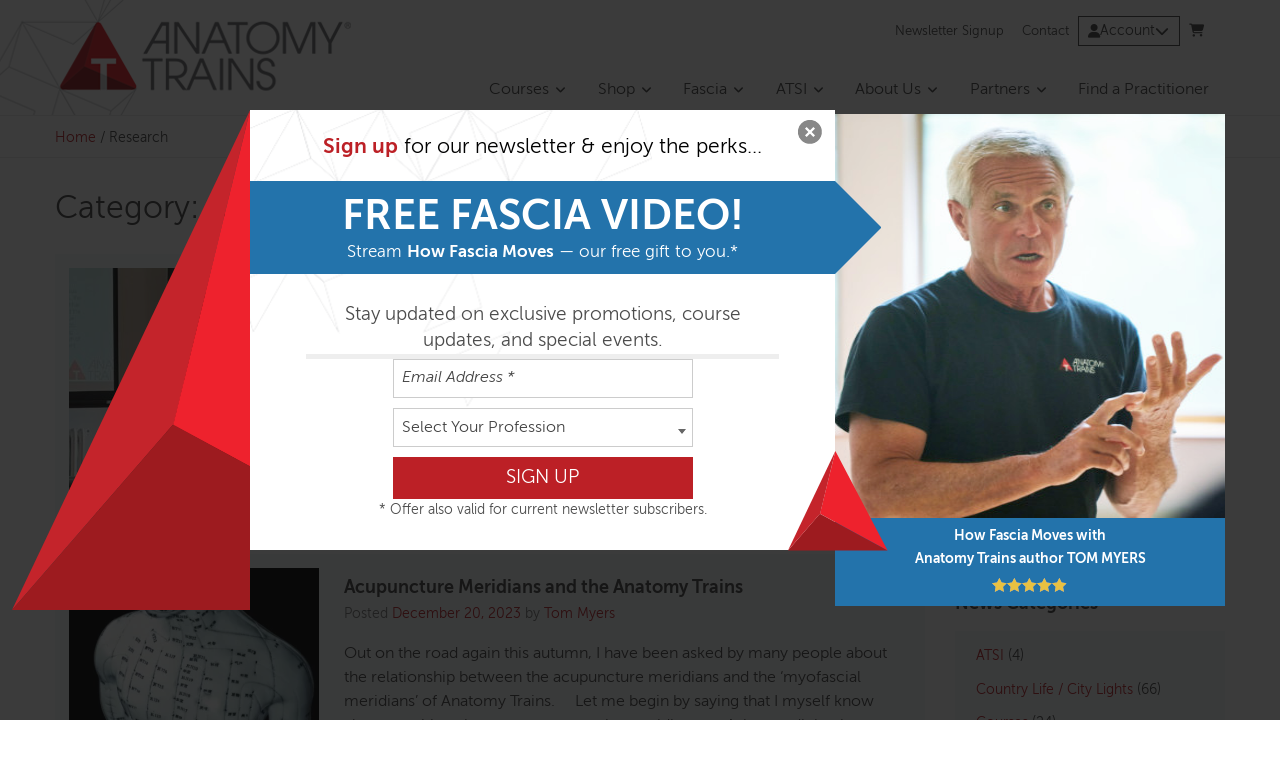

--- FILE ---
content_type: text/html; charset=UTF-8
request_url: https://www.anatomytrains.com/blog/category/research/
body_size: 23515
content:
<!doctype html>
<html lang="en-US">
<head>
	<meta charset="UTF-8" />
<script type="text/javascript">
/* <![CDATA[ */
var gform;gform||(document.addEventListener("gform_main_scripts_loaded",function(){gform.scriptsLoaded=!0}),document.addEventListener("gform/theme/scripts_loaded",function(){gform.themeScriptsLoaded=!0}),window.addEventListener("DOMContentLoaded",function(){gform.domLoaded=!0}),gform={domLoaded:!1,scriptsLoaded:!1,themeScriptsLoaded:!1,isFormEditor:()=>"function"==typeof InitializeEditor,callIfLoaded:function(o){return!(!gform.domLoaded||!gform.scriptsLoaded||!gform.themeScriptsLoaded&&!gform.isFormEditor()||(gform.isFormEditor()&&console.warn("The use of gform.initializeOnLoaded() is deprecated in the form editor context and will be removed in Gravity Forms 3.1."),o(),0))},initializeOnLoaded:function(o){gform.callIfLoaded(o)||(document.addEventListener("gform_main_scripts_loaded",()=>{gform.scriptsLoaded=!0,gform.callIfLoaded(o)}),document.addEventListener("gform/theme/scripts_loaded",()=>{gform.themeScriptsLoaded=!0,gform.callIfLoaded(o)}),window.addEventListener("DOMContentLoaded",()=>{gform.domLoaded=!0,gform.callIfLoaded(o)}))},hooks:{action:{},filter:{}},addAction:function(o,r,e,t){gform.addHook("action",o,r,e,t)},addFilter:function(o,r,e,t){gform.addHook("filter",o,r,e,t)},doAction:function(o){gform.doHook("action",o,arguments)},applyFilters:function(o){return gform.doHook("filter",o,arguments)},removeAction:function(o,r){gform.removeHook("action",o,r)},removeFilter:function(o,r,e){gform.removeHook("filter",o,r,e)},addHook:function(o,r,e,t,n){null==gform.hooks[o][r]&&(gform.hooks[o][r]=[]);var d=gform.hooks[o][r];null==n&&(n=r+"_"+d.length),gform.hooks[o][r].push({tag:n,callable:e,priority:t=null==t?10:t})},doHook:function(r,o,e){var t;if(e=Array.prototype.slice.call(e,1),null!=gform.hooks[r][o]&&((o=gform.hooks[r][o]).sort(function(o,r){return o.priority-r.priority}),o.forEach(function(o){"function"!=typeof(t=o.callable)&&(t=window[t]),"action"==r?t.apply(null,e):e[0]=t.apply(null,e)})),"filter"==r)return e[0]},removeHook:function(o,r,t,n){var e;null!=gform.hooks[o][r]&&(e=(e=gform.hooks[o][r]).filter(function(o,r,e){return!!(null!=n&&n!=o.tag||null!=t&&t!=o.priority)}),gform.hooks[o][r]=e)}});
/* ]]> */
</script>

	<meta name="viewport" content="width=device-width, initial-scale=1" />
	<link rel="profile" href="https://gmpg.org/xfn/11" />
	<meta name='robots' content='index, follow, max-image-preview:large, max-snippet:-1, max-video-preview:-1' />
	<style>img:is([sizes="auto" i], [sizes^="auto," i]) { contain-intrinsic-size: 3000px 1500px }</style>
	
<!-- Google Tag Manager for WordPress by gtm4wp.com -->
<script data-cfasync="false" data-pagespeed-no-defer>
	var gtm4wp_datalayer_name = "dataLayer";
	var dataLayer = dataLayer || [];
	const gtm4wp_use_sku_instead = 1;
	const gtm4wp_currency = 'USD';
	const gtm4wp_product_per_impression = false;
	const gtm4wp_clear_ecommerce = false;
</script>
<!-- End Google Tag Manager for WordPress by gtm4wp.com --><script>window._wca = window._wca || [];</script>

	<!-- This site is optimized with the Yoast SEO plugin v25.3 - https://yoast.com/wordpress/plugins/seo/ -->
	<title>Research Archives - Anatomy Trains</title>
	<meta name="description" content="Anatomy Trains Blog Category: Research." />
	<link rel="canonical" href="https://www.anatomytrains.com/blog/category/research/" />
	<link rel="next" href="https://www.anatomytrains.com/blog/category/research/page/2/" />
	<meta property="og:locale" content="en_US" />
	<meta property="og:type" content="article" />
	<meta property="og:title" content="Research Archives - Anatomy Trains" />
	<meta property="og:description" content="Anatomy Trains Blog Category: Research." />
	<meta property="og:url" content="https://www.anatomytrains.com/blog/category/research/" />
	<meta property="og:site_name" content="Anatomy Trains" />
	<script type="application/ld+json" class="yoast-schema-graph">{"@context":"https://schema.org","@graph":[{"@type":"CollectionPage","@id":"https://www.anatomytrains.com/blog/category/research/","url":"https://www.anatomytrains.com/blog/category/research/","name":"Research Archives - Anatomy Trains","isPartOf":{"@id":"https://www.anatomytrains.com/#website"},"primaryImageOfPage":{"@id":"https://www.anatomytrains.com/blog/category/research/#primaryimage"},"image":{"@id":"https://www.anatomytrains.com/blog/category/research/#primaryimage"},"thumbnailUrl":"https://www.anatomytrains.com/wp-content/uploads/2024/01/tom-with-cobra-2.jpeg","description":"Anatomy Trains Blog Category: Research.","breadcrumb":{"@id":"https://www.anatomytrains.com/blog/category/research/#breadcrumb"},"inLanguage":"en-US"},{"@type":"ImageObject","inLanguage":"en-US","@id":"https://www.anatomytrains.com/blog/category/research/#primaryimage","url":"https://www.anatomytrains.com/wp-content/uploads/2024/01/tom-with-cobra-2.jpeg","contentUrl":"https://www.anatomytrains.com/wp-content/uploads/2024/01/tom-with-cobra-2.jpeg","width":763,"height":771},{"@type":"BreadcrumbList","@id":"https://www.anatomytrains.com/blog/category/research/#breadcrumb","itemListElement":[{"@type":"ListItem","position":1,"name":"Home","item":"https://www.anatomytrains.com/"},{"@type":"ListItem","position":2,"name":"Research"}]},{"@type":"WebSite","@id":"https://www.anatomytrains.com/#website","url":"https://www.anatomytrains.com/","name":"Anatomy Trains","description":"Dynamic Education for Body-Minded Professionals","potentialAction":[{"@type":"SearchAction","target":{"@type":"EntryPoint","urlTemplate":"https://www.anatomytrains.com/?s={search_term_string}"},"query-input":{"@type":"PropertyValueSpecification","valueRequired":true,"valueName":"search_term_string"}}],"inLanguage":"en-US"}]}</script>
	<!-- / Yoast SEO plugin. -->


<link rel='dns-prefetch' href='//client.crisp.chat' />
<link rel='dns-prefetch' href='//stats.wp.com' />
<link rel='dns-prefetch' href='//a.omappapi.com' />
<link rel="alternate" type="application/rss+xml" title="Anatomy Trains &raquo; Feed" href="https://www.anatomytrains.com/feed/" />
<link rel="alternate" type="application/rss+xml" title="Anatomy Trains &raquo; Comments Feed" href="https://www.anatomytrains.com/comments/feed/" />
<link rel="alternate" type="application/rss+xml" title="Anatomy Trains &raquo; Research Category Feed" href="https://www.anatomytrains.com/blog/category/research/feed/" />
<link rel='stylesheet' id='wc-authorize-net-cim-credit-card-checkout-block-css' href='https://www.anatomytrains.com/wp-content/plugins/woocommerce-gateway-authorize-net-cim/assets/css/blocks/wc-authorize-net-cim-checkout-block.css?ver=3.10.12' type='text/css' media='all' />
<link rel='stylesheet' id='wc-authorize-net-cim-echeck-checkout-block-css' href='https://www.anatomytrains.com/wp-content/plugins/woocommerce-gateway-authorize-net-cim/assets/css/blocks/wc-authorize-net-cim-checkout-block.css?ver=3.10.12' type='text/css' media='all' />
<link rel='stylesheet' id='wc-blocks-integration-css' href='https://www.anatomytrains.com/wp-content/plugins/woocommerce-subscriptions/build/index.css?ver=8.3.0' type='text/css' media='all' />
<link rel='stylesheet' id='wp-block-library-css' href='https://www.anatomytrains.com/wp-includes/css/dist/block-library/style.min.css?ver=6.8.1' type='text/css' media='all' />
<style id='classic-theme-styles-inline-css' type='text/css'>
/*! This file is auto-generated */
.wp-block-button__link{color:#fff;background-color:#32373c;border-radius:9999px;box-shadow:none;text-decoration:none;padding:calc(.667em + 2px) calc(1.333em + 2px);font-size:1.125em}.wp-block-file__button{background:#32373c;color:#fff;text-decoration:none}
</style>
<link rel='stylesheet' id='woocommerce-add-to-cart-form-style-css' href='https://www.anatomytrains.com/wp-content/plugins/woocommerce/assets/client/blocks/woocommerce/add-to-cart-form-style.css?ver=6.8.1' type='text/css' media='all' />
<style id='woocommerce-product-button-style-inline-css' type='text/css'>
.wp-block-button.wc-block-components-product-button{align-items:center;display:flex;flex-direction:column;gap:12px;justify-content:center;white-space:normal;word-break:break-word}.wp-block-button.wc-block-components-product-button.is-style-outline .wp-block-button__link{border:2px solid}.wp-block-button.wc-block-components-product-button.is-style-outline .wp-block-button__link:not(.has-text-color){color:currentColor}.wp-block-button.wc-block-components-product-button.is-style-outline .wp-block-button__link:not(.has-background){background-color:transparent;background-image:none}.wp-block-button.wc-block-components-product-button.has-custom-width .wp-block-button__link{box-sizing:border-box}.wp-block-button.wc-block-components-product-button.wp-block-button__width-25 .wp-block-button__link{width:25%}.wp-block-button.wc-block-components-product-button.wp-block-button__width-50 .wp-block-button__link{width:50%}.wp-block-button.wc-block-components-product-button.wp-block-button__width-75 .wp-block-button__link{width:75%}.wp-block-button.wc-block-components-product-button.wp-block-button__width-100 .wp-block-button__link{width:100%}.wp-block-button.wc-block-components-product-button .wp-block-button__link{display:inline-flex;font-size:1em;justify-content:center;text-align:center;white-space:normal;width:auto;word-break:break-word}.wp-block-button.wc-block-components-product-button a[hidden]{display:none}@keyframes slideOut{0%{transform:translateY(0)}to{transform:translateY(-100%)}}@keyframes slideIn{0%{opacity:0;transform:translateY(90%)}to{opacity:1;transform:translate(0)}}.wp-block-button.wc-block-components-product-button.align-left{align-items:flex-start}.wp-block-button.wc-block-components-product-button.align-right{align-items:flex-end}.wp-block-button.wc-block-components-product-button .wc-block-components-product-button__button{align-items:center;border-style:none;display:inline-flex;justify-content:center;line-height:inherit;overflow:hidden;white-space:normal;word-break:break-word}.wp-block-button.wc-block-components-product-button .wc-block-components-product-button__button span.wc-block-slide-out{animation:slideOut .1s linear 1 normal forwards}.wp-block-button.wc-block-components-product-button .wc-block-components-product-button__button span.wc-block-slide-in{animation:slideIn .1s linear 1 normal}.wp-block-button.wc-block-components-product-button .wc-block-components-product-button__button--placeholder{background-color:currentColor!important;border:0!important;border-radius:.25rem;box-shadow:none;color:currentColor!important;display:block;line-height:1;max-width:100%!important;min-height:3em;min-width:8em;opacity:.15;outline:0!important;overflow:hidden!important;pointer-events:none;position:relative!important;width:100%;z-index:1}.wp-block-button.wc-block-components-product-button .wc-block-components-product-button__button--placeholder>*{visibility:hidden}.wp-block-button.wc-block-components-product-button .wc-block-components-product-button__button--placeholder:after{animation:loading__animation 1.5s ease-in-out infinite;background-image:linear-gradient(90deg,currentColor,hsla(0,0%,96%,.302),currentColor);background-repeat:no-repeat;content:" ";display:block;height:100%;left:0;position:absolute;right:0;top:0;transform:translateX(-100%)}@keyframes loading__animation{to{transform:translateX(100%)}}@media screen and (prefers-reduced-motion:reduce){.wp-block-button.wc-block-components-product-button .wc-block-components-product-button__button--placeholder{animation:none}}.wc-block-all-products .wp-block-button.wc-block-components-product-button{margin-bottom:12px}.theme-twentytwentyone .editor-styles-wrapper .wc-block-components-product-button .wp-block-button__link{background-color:var(--button--color-background);border-color:var(--button--color-background);color:var(--button--color-text)}

</style>
<style id='woocommerce-product-collection-style-inline-css' type='text/css'>
.wp-block-woocommerce-product-collection .wc-block-components-product-stock-indicator{text-align:center}.wc-block-components-notice-banner .wc-block-components-button.wc-block-components-notice-banner__dismiss[hidden]{display:none}

</style>
<style id='woocommerce-product-filters-style-inline-css' type='text/css'>
:where(.wc-block-product-filters){--top-padding:var(--wp-admin--admin-bar--height);display:inline-flex}@media(max-width:782px){:where(.wc-block-product-filters){--top-padding:var(--adminbar-mobile-padding,0)}}:where(.wc-block-product-filters) .wc-block-product-filters__close-overlay,:where(.wc-block-product-filters) .wc-block-product-filters__open-overlay{align-items:center;background:transparent;border:transparent;color:inherit;display:flex;font-size:.875em;padding:0}:where(.wc-block-product-filters) .wc-block-product-filters__close-overlay svg,:where(.wc-block-product-filters) .wc-block-product-filters__open-overlay svg{fill:currentColor}:where(.wc-block-product-filters) .wc-block-product-filters__close-overlay span,:where(.wc-block-product-filters) .wc-block-product-filters__open-overlay span{padding:0 5px}:where(.wc-block-product-filters) .wc-block-product-filters__open-overlay svg{height:var(--wc-product-filters-overlay-icon-size,1.5em);width:var(--wc-product-filters-overlay-icon-size,1.5em)}:where(.wc-block-product-filters) .wc-block-product-filters__overlay{background-color:transparent;inset:0;pointer-events:none;position:fixed;top:var(--top-padding);transition:background-color .5s;z-index:9999}:where(.wc-block-product-filters) .wc-block-product-filters__overlay-wrapper{height:100%;position:relative;width:100%}:where(.wc-block-product-filters) .wc-block-product-filters__overlay-dialog{background-color:var(--wc-product-filters-overlay-background-color,var(--wc-product-filters-background-color,var(--wp--preset--color--base,#fff)));color:var(--wc-product-filters-overlay-text-color,var(--wc-product-filters-text-color,var(--wp--preset--color--base,#111)));display:flex!important;flex-direction:column;gap:var(--wp--preset--spacing--40);inset:0;max-height:100%;position:absolute;transform:translateY(100vh);transition:none}:where(.wc-block-product-filters) .wc-block-product-filters__overlay-header{display:flex;flex-flow:row-reverse;padding:var(--wp--preset--spacing--30) var(--wp--preset--spacing--40) 0}:where(.wc-block-product-filters) .wc-block-product-filters__overlay-content{display:flex;flex-direction:column;flex-grow:1;gap:var(--wc-product-filter-block-spacing,var(--wp--style--block-gap,1.2rem));overflow-y:scroll;padding:0 var(--wp--preset--spacing--40)}:where(.wc-block-product-filters) .wc-block-product-filters__overlay-content>:first-child{margin-top:0}:where(.wc-block-product-filters) .wc-block-product-filters__overlay-footer{box-shadow:0 -4px 8px 0 rgba(0,0,0,.102);padding:var(--wp--preset--spacing--30) var(--wp--preset--spacing--40)}:where(.wc-block-product-filters) .wc-block-product-filters__apply{width:100%}:where(.wc-block-product-filters).is-overlay-opened .wc-block-product-filters__overlay{background-color:rgba(95,95,95,.35);pointer-events:auto;z-index:9999}:where(.wc-block-product-filters).is-overlay-opened .wc-block-product-filters__overlay-dialog{color:var(--wc-product-filters-overlay-color,inherit);transform:translateY(0);transition:transform .5s}@media(min-width:601px){:where(.wc-block-product-filters),:where(.wc-block-product-filters).is-overlay-opened{display:flex}:where(.wc-block-product-filters) .wc-block-product-filters__open-overlay,:where(.wc-block-product-filters) .wc-block-product-filters__overlay-footer,:where(.wc-block-product-filters) .wc-block-product-filters__overlay-header,:where(.wc-block-product-filters).is-overlay-opened .wc-block-product-filters__open-overlay,:where(.wc-block-product-filters).is-overlay-opened .wc-block-product-filters__overlay-footer,:where(.wc-block-product-filters).is-overlay-opened .wc-block-product-filters__overlay-header{display:none}:where(.wc-block-product-filters) .wc-block-product-filters__overlay,:where(.wc-block-product-filters).is-overlay-opened .wc-block-product-filters__overlay{background:inherit;color:inherit;inset:0;pointer-events:auto;position:relative;transition:none}:where(.wc-block-product-filters) .wc-block-product-filters__overlay-wrapper,:where(.wc-block-product-filters).is-overlay-opened .wc-block-product-filters__overlay-wrapper{background:inherit;color:inherit;height:auto;width:auto}:where(.wc-block-product-filters) .wc-block-product-filters__overlay-dialog,:where(.wc-block-product-filters).is-overlay-opened .wc-block-product-filters__overlay-dialog{background:inherit;color:inherit;position:relative;transform:none}:where(.wc-block-product-filters) .wc-block-product-filters__overlay-content,:where(.wc-block-product-filters).is-overlay-opened .wc-block-product-filters__overlay-content{background:inherit;color:inherit;flex-grow:1;overflow:visible;padding:0}}@media(max-width:600px){:where(.wc-block-product-filters) .wc-block-product-filters__overlay-content .wp-block-group{display:block}:where(.wc-block-product-filters) .wc-block-product-filters__overlay-content .wp-block-group>div{margin:20px 0}}.wc-block-product-filter--hidden{display:none}

</style>
<link rel='stylesheet' id='woocommerce-product-filter-price-slider-style-css' href='https://www.anatomytrains.com/wp-content/plugins/woocommerce/assets/client/blocks/woocommerce/product-filter-price-slider-style.css?ver=6.8.1' type='text/css' media='all' />
<style id='woocommerce-product-filter-removable-chips-style-inline-css' type='text/css'>
.wc-block-product-filter-removable-chips.is-vertical .wc-block-product-filter-removable-chips__items{flex-direction:column}.wc-block-product-filter-removable-chips.is-content-justification-center .wc-block-product-filter-removable-chips__items{justify-content:center}.wc-block-product-filter-removable-chips.is-content-justification-right .wc-block-product-filter-removable-chips__items{justify-content:flex-end}.wc-block-product-filter-removable-chips.is-content-justification-space-between .wc-block-product-filter-removable-chips__items{justify-content:space-between}.wc-block-product-filter-removable-chips.is-horizontal .wc-block-product-filter-removable-chips__items{width:100%}.wc-block-product-filter-removable-chips__items{color:var(--wc-product-filter-removable-chips-text,currentColor);display:inline-flex;flex-wrap:wrap;gap:4px;list-style:none;margin:0;padding:0}.wc-block-product-filter-removable-chips__items .wc-block-product-filter-removable-chips__item{align-items:center;appearance:none;background:var(--wc-product-filter-removable-chips-background,transparent);border:1px solid var(--wc-product-filter-removable-chips-border,color-mix(in srgb,currentColor 20%,transparent));border-radius:2px;display:flex;font-size:.875em;gap:8px;justify-content:space-between;padding:.25em .75em}.wc-block-product-filter-removable-chips__items .wc-block-product-filter-removable-chips__item .wc-block-product-filter-removable-chips__remove{align-items:center;background-color:transparent;border:none;color:var(--wc-product-filter-removable-chips-text,currentColor);cursor:pointer;display:flex;margin:0;padding:0}.wc-block-product-filter-removable-chips__items .wc-block-product-filter-removable-chips__item .wc-block-product-filter-removable-chips__remove .wc-block-product-filter-removable-chips__remove-icon{fill:currentColor}

</style>
<style id='woocommerce-product-filter-checkbox-list-style-inline-css' type='text/css'>
.wc-block-product-filter-checkbox-list__list{list-style:none outside;margin:0;padding:0}.wc-block-product-filter-checkbox-list__label{align-items:center;display:inline-flex;gap:.625em}.wc-block-product-filter-checkbox-list__item .wc-block-product-filter-checkbox-list__label{margin-bottom:0}:where(.wc-block-product-filter-checkbox-list__input-wrapper){display:block;position:relative}.wc-block-product-filter-checkbox-list__input-wrapper:before{background:currentColor;border-radius:2px;content:"";height:1em;left:0;opacity:.1;pointer-events:none;position:absolute;top:0;width:1em}.has-option-element-color .wc-block-product-filter-checkbox-list__input-wrapper:before{display:none}input[type=checkbox].wc-block-product-filter-checkbox-list__input{appearance:none;background:var(--wc-product-filter-checkbox-list-option-element,transparent);border:1px solid var(--wc-product-filter-checkbox-list-option-element-border,transparent);border-radius:2px;color:inherit;cursor:pointer;display:block;font-size:inherit;height:1em;margin:0;width:1em}input[type=checkbox].wc-block-product-filter-checkbox-list__input:focus{outline-color:var(--wc-product-filter-checkbox-list-option-element-border,currentColor);outline-width:1px}svg.wc-block-product-filter-checkbox-list__mark{box-sizing:border-box;color:var(--wc-product-filter-checkbox-list-option-element-selected,currentColor);display:none;height:1em;left:0;padding:.2em;position:absolute;top:0;width:1em}input[type=checkbox].wc-block-product-filter-checkbox-list__input:checked:after,input[type=checkbox].wc-block-product-filter-checkbox-list__input:checked:before{content:none}input[type=checkbox].wc-block-product-filter-checkbox-list__input:checked+.wc-block-product-filter-checkbox-list__mark{display:block;pointer-events:none}:where(.wc-block-product-filter-checkbox-list__text-wrapper){align-items:center;display:inline-flex;font-size:.875em;gap:4px}.wc-block-product-filter-checkbox-list__show-more{appearance:none;background:transparent;border:none;font-family:inherit;padding:0;text-decoration:underline}

</style>
<style id='woocommerce-product-filter-chips-style-inline-css' type='text/css'>
:where(.wc-block-product-filter-chips__items){display:flex;flex-wrap:wrap;gap:4px}.wc-block-product-filter-chips__item{appearance:none;background:transparent;border:1px solid color-mix(in srgb,currentColor 20%,transparent);border-radius:2px;color:var(--wc-product-filter-chips-text,currentColor);cursor:pointer;font-family:inherit;font-size:.875em;padding:4px 8px}.has-chip-text-color .wc-block-product-filter-chips__item{color:var(--wc-product-filter-chips-text)}.has-chip-background-color .wc-block-product-filter-chips__item{background:var(--wc-product-filter-chips-background)}.has-chip-border-color .wc-block-product-filter-chips__item{border-color:var(--wc-product-filter-chips-border)}.wc-block-product-filter-chips__item[aria-checked=true]{background:currentColor}.has-selected-chip-text-color .wc-block-product-filter-chips__item[aria-checked=true]{color:var(--wc-product-filter-chips-selected-text)}.has-selected-chip-background-color .wc-block-product-filter-chips__item[aria-checked=true]{background:var(--wc-product-filter-chips-selected-background)}.has-selected-chip-border-color .wc-block-product-filter-chips__item[aria-checked=true]{border-color:var(--wc-product-filter-chips-selected-border)}:where(.wc-block-product-filter-chips__label){align-items:center;display:inline-flex;gap:4px}.wc-block-product-filter-chips:not(.has-selected-chip-text-color) .wc-block-product-filter-chips__item[aria-checked=true]>.wc-block-product-filter-chips__label{filter:invert(100%)}.wc-block-product-filter-chips__show-more{appearance:none;background:transparent;border:none;font-family:inherit;padding:0;text-decoration:underline}

</style>
<link rel='stylesheet' id='woocommerce-product-gallery-style-css' href='https://www.anatomytrains.com/wp-content/plugins/woocommerce/assets/client/blocks/woocommerce/product-gallery-style.css?ver=6.8.1' type='text/css' media='all' />
<style id='woocommerce-product-template-style-inline-css' type='text/css'>
.wc-block-product-template{list-style:none;margin-bottom:0;margin-top:0;max-width:100%;padding:0}.wc-block-product-template.wc-block-product-template{background:none}.wc-block-product-template.is-flex-container{display:flex;flex-direction:row;flex-wrap:wrap;gap:1.25em}.wc-block-product-template.is-flex-container>li{list-style:none;margin:0;width:100%}@media(min-width:600px){.wc-block-product-template.is-flex-container.is-flex-container.columns-2>li{width:calc(50% - .625em)}.wc-block-product-template.is-flex-container.is-flex-container.columns-3>li{width:calc(33.33333% - .83333em)}.wc-block-product-template.is-flex-container.is-flex-container.columns-4>li{width:calc(25% - .9375em)}.wc-block-product-template.is-flex-container.is-flex-container.columns-5>li{width:calc(20% - 1em)}.wc-block-product-template.is-flex-container.is-flex-container.columns-6>li{width:calc(16.66667% - 1.04167em)}}.wc-block-product-template__responsive{grid-gap:1.25em;display:grid}.wc-block-product-template__responsive.columns-2{grid-template-columns:repeat(auto-fill,minmax(max(150px,calc(50% - .625em)),1fr))}.wc-block-product-template__responsive.columns-3{grid-template-columns:repeat(auto-fill,minmax(max(150px,calc(33.33333% - .83333em)),1fr))}.wc-block-product-template__responsive.columns-4{grid-template-columns:repeat(auto-fill,minmax(max(150px,calc(25% - .9375em)),1fr))}.wc-block-product-template__responsive.columns-5{grid-template-columns:repeat(auto-fill,minmax(max(150px,calc(20% - 1em)),1fr))}.wc-block-product-template__responsive.columns-6{grid-template-columns:repeat(auto-fill,minmax(max(150px,calc(16.66667% - 1.04167em)),1fr))}.wc-block-product-template__responsive>li{margin-block-start:0}:where(.wc-block-product-template .wc-block-product)>:not(:last-child){margin-bottom:.75rem;margin-top:0}.is-product-collection-layout-list .wc-block-product:not(:last-child){margin-bottom:1.2rem}

</style>
<link rel='stylesheet' id='mediaelement-css' href='https://www.anatomytrains.com/wp-includes/js/mediaelement/mediaelementplayer-legacy.min.css?ver=4.2.17' type='text/css' media='all' />
<link rel='stylesheet' id='wp-mediaelement-css' href='https://www.anatomytrains.com/wp-includes/js/mediaelement/wp-mediaelement.min.css?ver=6.8.1' type='text/css' media='all' />
<style id='jetpack-sharing-buttons-style-inline-css' type='text/css'>
.jetpack-sharing-buttons__services-list{display:flex;flex-direction:row;flex-wrap:wrap;gap:0;list-style-type:none;margin:5px;padding:0}.jetpack-sharing-buttons__services-list.has-small-icon-size{font-size:12px}.jetpack-sharing-buttons__services-list.has-normal-icon-size{font-size:16px}.jetpack-sharing-buttons__services-list.has-large-icon-size{font-size:24px}.jetpack-sharing-buttons__services-list.has-huge-icon-size{font-size:36px}@media print{.jetpack-sharing-buttons__services-list{display:none!important}}.editor-styles-wrapper .wp-block-jetpack-sharing-buttons{gap:0;padding-inline-start:0}ul.jetpack-sharing-buttons__services-list.has-background{padding:1.25em 2.375em}
</style>
<link rel='stylesheet' id='wc-gift-cards-blocks-integration-css' href='https://www.anatomytrains.com/wp-content/plugins/woocommerce-gift-cards/assets/dist/frontend/blocks.css?ver=2.6.0' type='text/css' media='all' />
<style id='global-styles-inline-css' type='text/css'>
:root{--wp--preset--aspect-ratio--square: 1;--wp--preset--aspect-ratio--4-3: 4/3;--wp--preset--aspect-ratio--3-4: 3/4;--wp--preset--aspect-ratio--3-2: 3/2;--wp--preset--aspect-ratio--2-3: 2/3;--wp--preset--aspect-ratio--16-9: 16/9;--wp--preset--aspect-ratio--9-16: 9/16;--wp--preset--color--black: #000000;--wp--preset--color--cyan-bluish-gray: #abb8c3;--wp--preset--color--white: #ffffff;--wp--preset--color--pale-pink: #f78da7;--wp--preset--color--vivid-red: #cf2e2e;--wp--preset--color--luminous-vivid-orange: #ff6900;--wp--preset--color--luminous-vivid-amber: #fcb900;--wp--preset--color--light-green-cyan: #7bdcb5;--wp--preset--color--vivid-green-cyan: #00d084;--wp--preset--color--pale-cyan-blue: #8ed1fc;--wp--preset--color--vivid-cyan-blue: #0693e3;--wp--preset--color--vivid-purple: #9b51e0;--wp--preset--gradient--vivid-cyan-blue-to-vivid-purple: linear-gradient(135deg,rgba(6,147,227,1) 0%,rgb(155,81,224) 100%);--wp--preset--gradient--light-green-cyan-to-vivid-green-cyan: linear-gradient(135deg,rgb(122,220,180) 0%,rgb(0,208,130) 100%);--wp--preset--gradient--luminous-vivid-amber-to-luminous-vivid-orange: linear-gradient(135deg,rgba(252,185,0,1) 0%,rgba(255,105,0,1) 100%);--wp--preset--gradient--luminous-vivid-orange-to-vivid-red: linear-gradient(135deg,rgba(255,105,0,1) 0%,rgb(207,46,46) 100%);--wp--preset--gradient--very-light-gray-to-cyan-bluish-gray: linear-gradient(135deg,rgb(238,238,238) 0%,rgb(169,184,195) 100%);--wp--preset--gradient--cool-to-warm-spectrum: linear-gradient(135deg,rgb(74,234,220) 0%,rgb(151,120,209) 20%,rgb(207,42,186) 40%,rgb(238,44,130) 60%,rgb(251,105,98) 80%,rgb(254,248,76) 100%);--wp--preset--gradient--blush-light-purple: linear-gradient(135deg,rgb(255,206,236) 0%,rgb(152,150,240) 100%);--wp--preset--gradient--blush-bordeaux: linear-gradient(135deg,rgb(254,205,165) 0%,rgb(254,45,45) 50%,rgb(107,0,62) 100%);--wp--preset--gradient--luminous-dusk: linear-gradient(135deg,rgb(255,203,112) 0%,rgb(199,81,192) 50%,rgb(65,88,208) 100%);--wp--preset--gradient--pale-ocean: linear-gradient(135deg,rgb(255,245,203) 0%,rgb(182,227,212) 50%,rgb(51,167,181) 100%);--wp--preset--gradient--electric-grass: linear-gradient(135deg,rgb(202,248,128) 0%,rgb(113,206,126) 100%);--wp--preset--gradient--midnight: linear-gradient(135deg,rgb(2,3,129) 0%,rgb(40,116,252) 100%);--wp--preset--font-size--small: 13px;--wp--preset--font-size--medium: 20px;--wp--preset--font-size--large: 36px;--wp--preset--font-size--x-large: 42px;--wp--preset--spacing--20: 0.44rem;--wp--preset--spacing--30: 0.67rem;--wp--preset--spacing--40: 1rem;--wp--preset--spacing--50: 1.5rem;--wp--preset--spacing--60: 2.25rem;--wp--preset--spacing--70: 3.38rem;--wp--preset--spacing--80: 5.06rem;--wp--preset--shadow--natural: 6px 6px 9px rgba(0, 0, 0, 0.2);--wp--preset--shadow--deep: 12px 12px 50px rgba(0, 0, 0, 0.4);--wp--preset--shadow--sharp: 6px 6px 0px rgba(0, 0, 0, 0.2);--wp--preset--shadow--outlined: 6px 6px 0px -3px rgba(255, 255, 255, 1), 6px 6px rgba(0, 0, 0, 1);--wp--preset--shadow--crisp: 6px 6px 0px rgba(0, 0, 0, 1);}:where(.is-layout-flex){gap: 0.5em;}:where(.is-layout-grid){gap: 0.5em;}body .is-layout-flex{display: flex;}.is-layout-flex{flex-wrap: wrap;align-items: center;}.is-layout-flex > :is(*, div){margin: 0;}body .is-layout-grid{display: grid;}.is-layout-grid > :is(*, div){margin: 0;}:where(.wp-block-columns.is-layout-flex){gap: 2em;}:where(.wp-block-columns.is-layout-grid){gap: 2em;}:where(.wp-block-post-template.is-layout-flex){gap: 1.25em;}:where(.wp-block-post-template.is-layout-grid){gap: 1.25em;}.has-black-color{color: var(--wp--preset--color--black) !important;}.has-cyan-bluish-gray-color{color: var(--wp--preset--color--cyan-bluish-gray) !important;}.has-white-color{color: var(--wp--preset--color--white) !important;}.has-pale-pink-color{color: var(--wp--preset--color--pale-pink) !important;}.has-vivid-red-color{color: var(--wp--preset--color--vivid-red) !important;}.has-luminous-vivid-orange-color{color: var(--wp--preset--color--luminous-vivid-orange) !important;}.has-luminous-vivid-amber-color{color: var(--wp--preset--color--luminous-vivid-amber) !important;}.has-light-green-cyan-color{color: var(--wp--preset--color--light-green-cyan) !important;}.has-vivid-green-cyan-color{color: var(--wp--preset--color--vivid-green-cyan) !important;}.has-pale-cyan-blue-color{color: var(--wp--preset--color--pale-cyan-blue) !important;}.has-vivid-cyan-blue-color{color: var(--wp--preset--color--vivid-cyan-blue) !important;}.has-vivid-purple-color{color: var(--wp--preset--color--vivid-purple) !important;}.has-black-background-color{background-color: var(--wp--preset--color--black) !important;}.has-cyan-bluish-gray-background-color{background-color: var(--wp--preset--color--cyan-bluish-gray) !important;}.has-white-background-color{background-color: var(--wp--preset--color--white) !important;}.has-pale-pink-background-color{background-color: var(--wp--preset--color--pale-pink) !important;}.has-vivid-red-background-color{background-color: var(--wp--preset--color--vivid-red) !important;}.has-luminous-vivid-orange-background-color{background-color: var(--wp--preset--color--luminous-vivid-orange) !important;}.has-luminous-vivid-amber-background-color{background-color: var(--wp--preset--color--luminous-vivid-amber) !important;}.has-light-green-cyan-background-color{background-color: var(--wp--preset--color--light-green-cyan) !important;}.has-vivid-green-cyan-background-color{background-color: var(--wp--preset--color--vivid-green-cyan) !important;}.has-pale-cyan-blue-background-color{background-color: var(--wp--preset--color--pale-cyan-blue) !important;}.has-vivid-cyan-blue-background-color{background-color: var(--wp--preset--color--vivid-cyan-blue) !important;}.has-vivid-purple-background-color{background-color: var(--wp--preset--color--vivid-purple) !important;}.has-black-border-color{border-color: var(--wp--preset--color--black) !important;}.has-cyan-bluish-gray-border-color{border-color: var(--wp--preset--color--cyan-bluish-gray) !important;}.has-white-border-color{border-color: var(--wp--preset--color--white) !important;}.has-pale-pink-border-color{border-color: var(--wp--preset--color--pale-pink) !important;}.has-vivid-red-border-color{border-color: var(--wp--preset--color--vivid-red) !important;}.has-luminous-vivid-orange-border-color{border-color: var(--wp--preset--color--luminous-vivid-orange) !important;}.has-luminous-vivid-amber-border-color{border-color: var(--wp--preset--color--luminous-vivid-amber) !important;}.has-light-green-cyan-border-color{border-color: var(--wp--preset--color--light-green-cyan) !important;}.has-vivid-green-cyan-border-color{border-color: var(--wp--preset--color--vivid-green-cyan) !important;}.has-pale-cyan-blue-border-color{border-color: var(--wp--preset--color--pale-cyan-blue) !important;}.has-vivid-cyan-blue-border-color{border-color: var(--wp--preset--color--vivid-cyan-blue) !important;}.has-vivid-purple-border-color{border-color: var(--wp--preset--color--vivid-purple) !important;}.has-vivid-cyan-blue-to-vivid-purple-gradient-background{background: var(--wp--preset--gradient--vivid-cyan-blue-to-vivid-purple) !important;}.has-light-green-cyan-to-vivid-green-cyan-gradient-background{background: var(--wp--preset--gradient--light-green-cyan-to-vivid-green-cyan) !important;}.has-luminous-vivid-amber-to-luminous-vivid-orange-gradient-background{background: var(--wp--preset--gradient--luminous-vivid-amber-to-luminous-vivid-orange) !important;}.has-luminous-vivid-orange-to-vivid-red-gradient-background{background: var(--wp--preset--gradient--luminous-vivid-orange-to-vivid-red) !important;}.has-very-light-gray-to-cyan-bluish-gray-gradient-background{background: var(--wp--preset--gradient--very-light-gray-to-cyan-bluish-gray) !important;}.has-cool-to-warm-spectrum-gradient-background{background: var(--wp--preset--gradient--cool-to-warm-spectrum) !important;}.has-blush-light-purple-gradient-background{background: var(--wp--preset--gradient--blush-light-purple) !important;}.has-blush-bordeaux-gradient-background{background: var(--wp--preset--gradient--blush-bordeaux) !important;}.has-luminous-dusk-gradient-background{background: var(--wp--preset--gradient--luminous-dusk) !important;}.has-pale-ocean-gradient-background{background: var(--wp--preset--gradient--pale-ocean) !important;}.has-electric-grass-gradient-background{background: var(--wp--preset--gradient--electric-grass) !important;}.has-midnight-gradient-background{background: var(--wp--preset--gradient--midnight) !important;}.has-small-font-size{font-size: var(--wp--preset--font-size--small) !important;}.has-medium-font-size{font-size: var(--wp--preset--font-size--medium) !important;}.has-large-font-size{font-size: var(--wp--preset--font-size--large) !important;}.has-x-large-font-size{font-size: var(--wp--preset--font-size--x-large) !important;}
:where(.wp-block-post-template.is-layout-flex){gap: 1.25em;}:where(.wp-block-post-template.is-layout-grid){gap: 1.25em;}
:where(.wp-block-columns.is-layout-flex){gap: 2em;}:where(.wp-block-columns.is-layout-grid){gap: 2em;}
:root :where(.wp-block-pullquote){font-size: 1.5em;line-height: 1.6;}
</style>
<link rel='stylesheet' id='follow-up-emails-css' href='https://www.anatomytrains.com/wp-content/plugins/woocommerce-follow-up-emails/templates/followups.css?ver=4.9.51' type='text/css' media='all' />
<style id='woocommerce-inline-inline-css' type='text/css'>
.woocommerce form .form-row .required { visibility: visible; }
</style>
<link rel='stylesheet' id='wc-gc-css-css' href='https://www.anatomytrains.com/wp-content/plugins/woocommerce-gift-cards/assets/css/frontend/woocommerce.css?ver=2.6.0' type='text/css' media='all' />
<link rel='stylesheet' id='brands-styles-css' href='https://www.anatomytrains.com/wp-content/plugins/woocommerce/assets/css/brands.css?ver=9.9.4' type='text/css' media='all' />
<style id='akismet-widget-style-inline-css' type='text/css'>

			.a-stats {
				--akismet-color-mid-green: #357b49;
				--akismet-color-white: #fff;
				--akismet-color-light-grey: #f6f7f7;

				max-width: 350px;
				width: auto;
			}

			.a-stats * {
				all: unset;
				box-sizing: border-box;
			}

			.a-stats strong {
				font-weight: 600;
			}

			.a-stats a.a-stats__link,
			.a-stats a.a-stats__link:visited,
			.a-stats a.a-stats__link:active {
				background: var(--akismet-color-mid-green);
				border: none;
				box-shadow: none;
				border-radius: 8px;
				color: var(--akismet-color-white);
				cursor: pointer;
				display: block;
				font-family: -apple-system, BlinkMacSystemFont, 'Segoe UI', 'Roboto', 'Oxygen-Sans', 'Ubuntu', 'Cantarell', 'Helvetica Neue', sans-serif;
				font-weight: 500;
				padding: 12px;
				text-align: center;
				text-decoration: none;
				transition: all 0.2s ease;
			}

			/* Extra specificity to deal with TwentyTwentyOne focus style */
			.widget .a-stats a.a-stats__link:focus {
				background: var(--akismet-color-mid-green);
				color: var(--akismet-color-white);
				text-decoration: none;
			}

			.a-stats a.a-stats__link:hover {
				filter: brightness(110%);
				box-shadow: 0 4px 12px rgba(0, 0, 0, 0.06), 0 0 2px rgba(0, 0, 0, 0.16);
			}

			.a-stats .count {
				color: var(--akismet-color-white);
				display: block;
				font-size: 1.5em;
				line-height: 1.4;
				padding: 0 13px;
				white-space: nowrap;
			}
		
</style>
<link rel='stylesheet' id='sv-wc-payment-gateway-payment-form-v5_15_10-css' href='https://www.anatomytrains.com/wp-content/plugins/woocommerce-gateway-authorize-net-cim/vendor/skyverge/wc-plugin-framework/woocommerce/payment-gateway/assets/css/frontend/sv-wc-payment-gateway-payment-form.min.css?ver=5.15.10' type='text/css' media='all' />
<link rel='stylesheet' id='anatomytrains-font-awesome-css' href='https://www.anatomytrains.com/wp-content/themes/anatomytrains/libs/font-awesome/css/fontawesome.min.css?ver=6.6.0' type='text/css' media='all' />
<link rel='stylesheet' id='anatomytrains-font-awesome-all-css' href='https://www.anatomytrains.com/wp-content/themes/anatomytrains/libs/font-awesome/css/all.min.css?ver=6.6.0' type='text/css' media='all' />
<link rel='stylesheet' id='anatomytrains-normalize-css' href='https://www.anatomytrains.com/wp-content/themes/anatomytrains/dist/css/normalize.css?ver=1751983460' type='text/css' media='all' />
<link rel='stylesheet' id='anatomytrains-stylesheet-css' href='https://www.anatomytrains.com/wp-content/themes/anatomytrains/dist/css/style.css?ver=1751983460' type='text/css' media='all' />
<link rel='stylesheet' id='anatomytrains-header-css' href='https://www.anatomytrains.com/wp-content/themes/anatomytrains/dist/css/header.css?ver=1751983460' type='text/css' media='all' />
<link rel='stylesheet' id='anatomytrains-footer-css' href='https://www.anatomytrains.com/wp-content/themes/anatomytrains/dist/css/footer.css?ver=1751983460' type='text/css' media='all' />
<link rel='stylesheet' id='anatomytrains-print-css' href='https://www.anatomytrains.com/wp-content/themes/anatomytrains/dist/css/print.css?ver=1751983460' type='text/css' media='print' />
<link rel='stylesheet' id='anatomytrains-gravityforms-css' href='https://www.anatomytrains.com/wp-content/themes/anatomytrains/dist/css/gravityforms.css?ver=1751983459' type='text/css' media='all' />
<link rel='stylesheet' id='anatomytrains-magnific-css' href='https://www.anatomytrains.com/wp-content/themes/anatomytrains/dist/css/magnific-popup.css?ver=1751983459' type='text/css' media='all' />
<link rel='stylesheet' id='anatomytrains-selectWoo-css' href='https://www.anatomytrains.com/wp-content/themes/anatomytrains/dist/css/libs/selectWoo.css?ver=1.0.10' type='text/css' media='all' />
<link rel='stylesheet' id='anatomytrains-woo-global-css' href='https://www.anatomytrains.com/wp-content/themes/anatomytrains/dist/css/woocommerce/global.css?ver=1762543185' type='text/css' media='all' />
<link rel='stylesheet' id='anatomytrains-woo-product-css' href='https://www.anatomytrains.com/wp-content/themes/anatomytrains/dist/css/woocommerce/product.css?ver=1758893063' type='text/css' media='all' />
<script type="text/javascript" src="https://www.anatomytrains.com/wp-includes/js/jquery/jquery.min.js?ver=3.7.1" id="jquery-core-js"></script>
<script type="text/javascript" src="https://www.anatomytrains.com/wp-includes/js/jquery/jquery-migrate.min.js?ver=3.4.1" id="jquery-migrate-js"></script>
<script type="text/javascript" id="fue-account-subscriptions-js-extra">
/* <![CDATA[ */
var FUE = {"ajaxurl":"https:\/\/www.anatomytrains.com\/wp-admin\/admin-ajax.php","ajax_loader":"https:\/\/www.anatomytrains.com\/wp-content\/plugins\/woocommerce-follow-up-emails\/templates\/images\/ajax-loader.gif"};
/* ]]> */
</script>
<script type="text/javascript" src="https://www.anatomytrains.com/wp-content/plugins/woocommerce-follow-up-emails/templates/js/fue-account-subscriptions.js?ver=4.9.51" id="fue-account-subscriptions-js"></script>
<script type="text/javascript" src="https://www.anatomytrains.com/wp-content/plugins/woocommerce/assets/js/jquery-blockui/jquery.blockUI.min.js?ver=2.7.0-wc.9.9.4" id="jquery-blockui-js" defer="defer" data-wp-strategy="defer"></script>
<script type="text/javascript" src="https://www.anatomytrains.com/wp-content/plugins/woocommerce/assets/js/js-cookie/js.cookie.min.js?ver=2.1.4-wc.9.9.4" id="js-cookie-js" defer="defer" data-wp-strategy="defer"></script>
<script type="text/javascript" id="woocommerce-js-extra">
/* <![CDATA[ */
var woocommerce_params = {"ajax_url":"\/wp-admin\/admin-ajax.php","wc_ajax_url":"\/?wc-ajax=%%endpoint%%","i18n_password_show":"Show password","i18n_password_hide":"Hide password"};
/* ]]> */
</script>
<script type="text/javascript" src="https://www.anatomytrains.com/wp-content/plugins/woocommerce/assets/js/frontend/woocommerce.min.js?ver=9.9.4" id="woocommerce-js" defer="defer" data-wp-strategy="defer"></script>
<script type="text/javascript" src="https://www.anatomytrains.com/wp-content/plugins/woocommerce/assets/js/jquery-cookie/jquery.cookie.min.js?ver=1.4.1-wc.9.9.4" id="jquery-cookie-js" data-wp-strategy="defer"></script>
<script type="text/javascript" src="https://www.anatomytrains.com/wp-content/plugins/anatomy-trains-affilates/js/public.js?ver=1.0.0" id="at_affiliates-js"></script>
<script type="text/javascript" src="https://stats.wp.com/s-202605.js" id="woocommerce-analytics-js" defer="defer" data-wp-strategy="defer"></script>
<script type="text/javascript" src="https://www.anatomytrains.com/wp-content/themes/anatomytrains/libs/js/mobile-detect.min.js?ver=1.4.5" id="anatomytrains-detect-js"></script>
<link rel="https://api.w.org/" href="https://www.anatomytrains.com/wp-json/" /><link rel="alternate" title="JSON" type="application/json" href="https://www.anatomytrains.com/wp-json/wp/v2/categories/39" />
<!-- Google Tag Manager for WordPress by gtm4wp.com -->
<!-- GTM Container placement set to automatic -->
<script data-cfasync="false" data-pagespeed-no-defer>
	var dataLayer_content = {"pagePostType":"post","pagePostType2":"category-post","pageCategory":["fascia","news","research"],"customerTotalOrders":0,"customerTotalOrderValue":0,"customerFirstName":"","customerLastName":"","customerBillingFirstName":"","customerBillingLastName":"","customerBillingCompany":"","customerBillingAddress1":"","customerBillingAddress2":"","customerBillingCity":"","customerBillingState":"","customerBillingPostcode":"","customerBillingCountry":"","customerBillingEmail":"","customerBillingEmailHash":"","customerBillingPhone":"","customerShippingFirstName":"","customerShippingLastName":"","customerShippingCompany":"","customerShippingAddress1":"","customerShippingAddress2":"","customerShippingCity":"","customerShippingState":"","customerShippingPostcode":"","customerShippingCountry":""};
	dataLayer.push( dataLayer_content );
</script>
<script data-cfasync="false" data-pagespeed-no-defer>
(function(w,d,s,l,i){w[l]=w[l]||[];w[l].push({'gtm.start':
new Date().getTime(),event:'gtm.js'});var f=d.getElementsByTagName(s)[0],
j=d.createElement(s),dl=l!='dataLayer'?'&l='+l:'';j.async=true;j.src=
'//www.googletagmanager.com/gtm.js?id='+i+dl;f.parentNode.insertBefore(j,f);
})(window,document,'script','dataLayer','GTM-P3P68N9');
</script>
<!-- End Google Tag Manager for WordPress by gtm4wp.com -->	<noscript><style>.woocommerce-product-gallery{ opacity: 1 !important; }</style></noscript>
				<script  type="text/javascript">
				!function(f,b,e,v,n,t,s){if(f.fbq)return;n=f.fbq=function(){n.callMethod?
					n.callMethod.apply(n,arguments):n.queue.push(arguments)};if(!f._fbq)f._fbq=n;
					n.push=n;n.loaded=!0;n.version='2.0';n.queue=[];t=b.createElement(e);t.async=!0;
					t.src=v;s=b.getElementsByTagName(e)[0];s.parentNode.insertBefore(t,s)}(window,
					document,'script','https://connect.facebook.net/en_US/fbevents.js');
			</script>
			<!-- WooCommerce Facebook Integration Begin -->
			<script  type="text/javascript">

			fbq('init', '1247671041920817', {}, {
    "agent": "woocommerce-9.9.4-3.5.2"
});

				fbq( 'track', 'PageView', {
    "source": "woocommerce",
    "version": "9.9.4",
    "pluginVersion": "3.5.2"
} );

				document.addEventListener( 'DOMContentLoaded', function() {
					// Insert placeholder for events injected when a product is added to the cart through AJAX.
					document.body.insertAdjacentHTML( 'beforeend', '<div class=\"wc-facebook-pixel-event-placeholder\"></div>' );
				}, false );

			</script>
			<!-- WooCommerce Facebook Integration End -->
			<link rel="icon" href="https://www.anatomytrains.com/wp-content/uploads/2024/09/cropped-anatomytrains-site-icon-32x32.png" sizes="32x32" />
<link rel="icon" href="https://www.anatomytrains.com/wp-content/uploads/2024/09/cropped-anatomytrains-site-icon-192x192.png" sizes="192x192" />
<link rel="apple-touch-icon" href="https://www.anatomytrains.com/wp-content/uploads/2024/09/cropped-anatomytrains-site-icon-180x180.png" />
<meta name="msapplication-TileImage" content="https://www.anatomytrains.com/wp-content/uploads/2024/09/cropped-anatomytrains-site-icon-270x270.png" />
</head>

<body class="archive category category-research category-39 wp-theme-anatomytrains theme-anatomytrains woocommerce-no-js">
	
<!-- GTM Container placement set to automatic -->
<!-- Google Tag Manager (noscript) -->
				<noscript><iframe src="https://www.googletagmanager.com/ns.html?id=GTM-P3P68N9" height="0" width="0" style="display:none;visibility:hidden" aria-hidden="true"></iframe></noscript>
<!-- End Google Tag Manager (noscript) -->
	<div id="container">
		<a class="skip-link screen-reader-text" href="#content">Skip to content</a>

		<header id="masthead" class="header" role="banner">

			<div id="inner-header" class="wrap">

				<div class="row row-header no-gutters">
					<div class="col-header-left col-12 col-md-4 col-xl-3">
						<div id="logo">
							<a href="https://www.anatomytrains.com/" rel="home" title="Anatomy Trains">
								<picture>
									<source srcset="https://www.anatomytrains.com/wp-content/themes/anatomytrains/images/anatomy-trains.png" media="(max-width: 1023px)">
									<source srcset="https://www.anatomytrains.com/wp-content/themes/anatomytrains/images/logo-and-triangles.png" media="(min-width: 1024px)">
									<img src="https://www.anatomytrains.com/wp-content/themes/anatomytrains/images/logo-and-triangles.png" alt="Anatomy Trains" width="961" height="115">
								</picture>
							</a>
						</div>

						<button type="button" id="mobile-menu-button"><i class="fa"></i> Menu</button>
					</div>

					<div class="col-header-right col-12 col-md">
						<nav id="header-navigation" role="navigation">
							<ul id="menu-header-navigation" class="menu header-menu">
								<li class="newsletter-link"><a href="https://www.anatomytrains.com/newsletter-signup/">Newsletter Signup</a></li>
								<li class="contact-link"><a href="https://www.anatomytrains.com/contact/">Contact</a></li>

																<li class="account-dropdown">
									<button id="account-menu-button" type="button" class="account-btn--members" aria-expanded="false" aria-controls="account-members-menu"><i class="fa fa-user"></i> Account <i class="fa fa-chevron-down"></i></button>
									<div class="account-menu-dropdown" id="account-members-menu" aria-hidden="true">
																					<a class="smallbtn bright-redbtn" href="https://www.anatomytrains.com/my-account/">Log In</a>
																				<hr>
										<span><strong>Have a video subscription?</strong></span>
										<a class="smallbtn blackbtn" href="https://watch.anatomytrains.com/login" target="_blank" rel="noopener">Sign In</a>
									</div>
								</li>
								<li class="cart-link"><a href="https://www.anatomytrains.com/cart/" title="View your shopping cart"><i class="fa fa-shopping-cart"></i></a></li>
							</ul>
						</nav>

						<nav id="main-navigation" role="navigation">
							<ul id="menu-main-navigation" class="menu main-menu"><li id="menu-item-42362" class="menu-item menu-item-type-post_type menu-item-object-page menu-item-has-children"><a title="Courses" href="https://www.anatomytrains.com/courses-trainings/">Courses</a><a class="menu-button" title="Click to Open Menu"><i class="fa fa-chevron-right"></i></a>
<ul class="sub-menu menu-odd menu-depth-1"><li><a class="menu-back-button" title="Click to Go Back a Menu"><i class="fa fa-chevron-left"></i> Back</a></li>
	<li id="menu-item-21895" class="menu-item menu-item-type-taxonomy menu-item-object-product_cat menu-item-no-children"><a title="Workshops" href="https://www.anatomytrains.com/product-category/courses/">Workshops</a></li>
	<li id="menu-item-66030" class="menu-item menu-item-type-post_type menu-item-object-page menu-item-no-children"><a title="ATSI Certification Program" href="https://www.anatomytrains.com/courses-trainings/atsi-courses/">ATSI Certification Program</a></li>
	<li id="menu-item-42368" class="menu-item menu-item-type-post_type menu-item-object-page menu-item-no-children"><a title="Dissection Courses" href="https://www.anatomytrains.com/courses-trainings/fascial-dissection/">Dissection Courses</a></li>
	<li id="menu-item-160557" class="menu-item menu-item-type-post_type menu-item-object-page menu-item-no-children"><a title="Summer Courses in Maine" href="https://www.anatomytrains.com/courses-trainings/summer/">Summer Courses in Maine</a></li>
	<li id="menu-item-71095" class="menu-item menu-item-type-post_type menu-item-object-page menu-item-no-children"><a title="Anatomy Trains in Motion and FAMO" href="https://www.anatomytrains.com/courses-trainings/anatomy-trains-motion/">Anatomy Trains in Motion and FAMO</a></li>
	<li id="menu-item-194519" class="menu-item menu-item-type-post_type menu-item-object-page menu-item-no-children"><a title="Anatomy Trains in Structure and Function" href="https://www.anatomytrains.com/courses-trainings/anatomy-trains-in-structure-and-function/">Anatomy Trains in Structure and Function</a></li>
	<li id="menu-item-91181" class="menu-item menu-item-type-post_type menu-item-object-page menu-item-no-children"><a title="Anatomy Trains in Training" href="https://www.anatomytrains.com/courses-trainings/anatomy-trains-in-training/">Anatomy Trains in Training</a></li>
	<li id="menu-item-135922" class="menu-item menu-item-type-post_type menu-item-object-page menu-item-no-children"><a title="Zoga: Multidimensional Movement" href="https://www.anatomytrains.com/courses-trainings/zoga-multidimensional-movement/">Zoga: Multidimensional Movement</a></li>
	<li id="menu-item-71096" class="menu-item menu-item-type-post_type menu-item-object-page menu-item-no-children"><a title="Special Events with Tom Myers" href="https://www.anatomytrains.com/courses-trainings/special-events/">Special Events with Tom Myers</a></li>
</ul>
</li>
<li id="menu-item-21896" class="menu-item menu-item-type-post_type menu-item-object-page menu-item-has-children"><a title="Shop" href="https://www.anatomytrains.com/shop/">Shop</a><a class="menu-button" title="Click to Open Menu"><i class="fa fa-chevron-right"></i></a>
<ul class="sub-menu menu-odd menu-depth-1"><li><a class="menu-back-button" title="Click to Go Back a Menu"><i class="fa fa-chevron-left"></i> Back</a></li>
	<li id="menu-item-198009" class="menu-item menu-item-type-post_type menu-item-object-page menu-item-no-children"><a title="Sales" href="https://www.anatomytrains.com/shop/sales/">Sales</a></li>
	<li id="menu-item-21898" class="menu-item menu-item-type-taxonomy menu-item-object-product_cat menu-item-no-children"><a title="Books" href="https://www.anatomytrains.com/product-category/books/">Books</a></li>
	<li id="menu-item-146307" class="menu-item menu-item-type-taxonomy menu-item-object-product_cat menu-item-no-children"><a title="On Demand Learning" href="https://www.anatomytrains.com/product-category/on-demand-learning/">On Demand Learning</a></li>
	<li id="menu-item-21901" class="menu-item menu-item-type-taxonomy menu-item-object-product_cat menu-item-no-children"><a title="Educational Materials" href="https://www.anatomytrains.com/product-category/educational-materials/">Educational Materials</a></li>
	<li id="menu-item-21900" class="menu-item menu-item-type-taxonomy menu-item-object-product_cat menu-item-no-children"><a title="Packages" href="https://www.anatomytrains.com/product-category/packages/">Packages</a></li>
	<li id="menu-item-167950" class="menu-item menu-item-type-post_type menu-item-object-product menu-item-no-children"><a title="eGift Card" href="https://www.anatomytrains.com/product/gift-card/">eGift Card</a></li>
	<li id="menu-item-194971" class="menu-item menu-item-type-post_type menu-item-object-page menu-item-no-children"><a title="Anatomy Trains For All" href="https://www.anatomytrains.com/anatomy-trains-for-all/">Anatomy Trains For All</a></li>
</ul>
</li>
<li id="menu-item-2315" class="menu-item menu-item-type-post_type menu-item-object-page menu-item-has-children"><a title="Fascia" href="https://www.anatomytrains.com/fascia/">Fascia</a><a class="menu-button" title="Click to Open Menu"><i class="fa fa-chevron-right"></i></a>
<ul class="sub-menu menu-odd menu-depth-1"><li><a class="menu-back-button" title="Click to Go Back a Menu"><i class="fa fa-chevron-left"></i> Back</a></li>
	<li id="menu-item-21913" class="menu-item menu-item-type-post_type menu-item-object-page menu-item-no-children"><a title="Tensegrity" href="https://www.anatomytrains.com/fascia/tensegrity/">Tensegrity</a></li>
</ul>
</li>
<li id="menu-item-21902" class="menu-item menu-item-type-post_type menu-item-object-page menu-item-has-children"><a title="Anatomy Trains Structural Integration" href="https://www.anatomytrains.com/atsi/">ATSI</a><a class="menu-button" title="Click to Open Menu"><i class="fa fa-chevron-right"></i></a>
<ul class="sub-menu menu-odd menu-depth-1"><li><a class="menu-back-button" title="Click to Go Back a Menu"><i class="fa fa-chevron-left"></i> Back</a></li>
	<li id="menu-item-66029" class="menu-item menu-item-type-post_type menu-item-object-page menu-item-no-children"><a title="ATSI Courses" href="https://www.anatomytrains.com/courses-trainings/atsi-courses/">Courses</a></li>
	<li id="menu-item-21905" class="menu-item menu-item-type-post_type menu-item-object-page menu-item-no-children"><a title="Apply to ATSI" href="https://www.anatomytrains.com/atsi/apply/">Apply to ATSI</a></li>
	<li id="menu-item-168471" class="menu-item menu-item-type-taxonomy menu-item-object-category menu-item-no-children"><a title="Blog" href="https://www.anatomytrains.com/blog/category/atsi/">Blog</a></li>
</ul>
</li>
<li id="menu-item-21904" class="menu-item menu-item-type-post_type menu-item-object-page menu-item-has-children"><a title="About Anatomy Trains" href="https://www.anatomytrains.com/about-us/">About Us</a><a class="menu-button" title="Click to Open Menu"><i class="fa fa-chevron-right"></i></a>
<ul class="sub-menu menu-odd menu-depth-1"><li><a class="menu-back-button" title="Click to Go Back a Menu"><i class="fa fa-chevron-left"></i> Back</a></li>
	<li id="menu-item-21910" class="menu-item menu-item-type-post_type menu-item-object-page menu-item-no-children"><a title="A Brief History of Anatomy Trains" href="https://www.anatomytrains.com/about-us/history/">A Brief History of Anatomy Trains</a></li>
	<li id="menu-item-61210" class="menu-item menu-item-type-post_type menu-item-object-page menu-item-no-children"><a title="About Tom Myers" href="https://www.anatomytrains.com/about-us/about-tom-myers/">About Tom Myers</a></li>
	<li id="menu-item-21911" class="menu-item menu-item-type-post_type menu-item-object-page menu-item-no-children"><a title="Certified Teachers" href="https://www.anatomytrains.com/about-us/certified-teachers/">Teachers and Assistants</a></li>
	<li id="menu-item-150389" class="menu-item menu-item-type-post_type menu-item-object-page menu-item-no-children"><a title="Our Team" href="https://www.anatomytrains.com/about-us/our-team/">Our Team</a></li>
	<li id="menu-item-21912" class="menu-item menu-item-type-post_type menu-item-object-page menu-item-no-children"><a title="Resources" href="https://www.anatomytrains.com/about-us/resources/">Resources</a></li>
	<li id="menu-item-21907" class="menu-item menu-item-type-post_type menu-item-object-page menu-item-no-children"><a title="Frequently Asked Questions" href="https://www.anatomytrains.com/about-us/frequently-asked-questions/">FAQ</a></li>
	<li id="menu-item-2316" class="menu-item menu-item-type-post_type menu-item-object-page current_page_parent menu-item-no-children"><a title="Blog" href="https://www.anatomytrains.com/blog/">Blog</a></li>
</ul>
</li>
<li id="menu-item-50165" class="menu-item menu-item-type-post_type menu-item-object-page menu-item-has-children"><a title="Partner Program" href="https://www.anatomytrains.com/partner-program/">Partners</a><a class="menu-button" title="Click to Open Menu"><i class="fa fa-chevron-right"></i></a>
<ul class="sub-menu menu-odd menu-depth-1"><li><a class="menu-back-button" title="Click to Go Back a Menu"><i class="fa fa-chevron-left"></i> Back</a></li>
	<li id="menu-item-50166" class="menu-item menu-item-type-post_type menu-item-object-page menu-item-no-children"><a title="Partner / Sponsor Benefits" href="https://www.anatomytrains.com/partner-program/partner-sponsor-benefits/">Benefits</a></li>
	<li id="menu-item-50168" class="menu-item menu-item-type-post_type menu-item-object-page menu-item-no-children"><a title="Partner / Sponsor Application Form" href="https://www.anatomytrains.com/partner-program/partner-sponsor-application-form/">Application Form</a></li>
	<li id="menu-item-50167" class="menu-item menu-item-type-post_type menu-item-object-page menu-item-no-children"><a title="Frequently Asked Questions" href="https://www.anatomytrains.com/partner-program/frequently-asked-questions/">FAQ</a></li>
</ul>
</li>
<li id="menu-item-21903" class="menu-item menu-item-type-post_type menu-item-object-page menu-item-no-children"><a title="Find a Practitioner" href="https://www.anatomytrains.com/practitioners/">Find a Practitioner</a></li>
</ul>						</nav>
					</div>
				</div>

			</div>
		</header>

		
		<div id="content">

			
			<div class="breadcrumb-wrapper"><p id="breadcrumbs" class="wrap"><span><span><a href="https://www.anatomytrains.com/">Home</a></span> / <span class="breadcrumb_last" aria-current="page">Research</span></span></p></div>
			
			<div id="inner-content" class="wrap">

				
				<div class="woocommerce wrap"></div>
				<div class="row-main row has-right-sidebar">

					<div id="main" class="col-sm-9" role="main">

		
			<header class="archive-header">

				<h1 class="page-title">
					Category: Research				</h1>
							</header>

			
				<article id="post-190553" class="post-190553 post type-post status-publish format-standard has-post-thumbnail hentry category-fascia category-news category-research" role="article">

					<div class="post-wrapper">

						<div class="post-thumb">

							
															<a href="https://www.anatomytrains.com/blog/2024/01/02/intermediate-stratum/" title="Intermediate stratum">
									<img width="250" height="250" src="https://www.anatomytrains.com/wp-content/uploads/2024/01/tom-with-cobra-2-250x250.jpeg" class="attachment-thumbnail size-thumbnail wp-post-image" alt="" decoding="async" fetchpriority="high" srcset="https://www.anatomytrains.com/wp-content/uploads/2024/01/tom-with-cobra-2-250x250.jpeg 250w, https://www.anatomytrains.com/wp-content/uploads/2024/01/tom-with-cobra-2-125x125.jpeg 125w, https://www.anatomytrains.com/wp-content/uploads/2024/01/tom-with-cobra-2-70x70.jpeg 70w" sizes="(max-width: 250px) 100vw, 250px" />								</a>
							
						</div>

						<div class="post-content">

							<header class="article-header">

								<h3 class="entry-title"><a href="https://www.anatomytrains.com/blog/2024/01/02/intermediate-stratum/" rel="bookmark" title="Intermediate stratum">Intermediate stratum</a></h3>

								<p class="byline vcard">Posted <time class="updated" datetime="2024-01-02"><a href="https://www.anatomytrains.com/blog/2024/01/02/intermediate-stratum/" title="Intermediate stratum">January 2, 2024</a></time> by <span class="author"><a href="https://www.anatomytrains.com/blog/author/tom/" title="Posts by Tom Myers" rel="author">Tom Myers</a></span></p>

							</header>

							<section class="entry-content clearfix">

								<p>Intermediate strata is the arthroscopic surgeons’ term for ‘loose fascia’. Add this to Thies’ interstitium, Hedley’s peri-fascial membranes, Guimberteau’s Multimicrovacuolar Collagen Absorbing System, Borden’s Rapidly-Adap[ting Internal Network, or my Biomehcanical Auto-Regulatory System, Or go with the traditional: intermuscular fascia, areolar, adipose, subcutaneous, hypodermis &#8211; so very many words for different areas within our singular ‘biome’ of&hellip; <a class="read-more" href="https://www.anatomytrains.com/blog/2024/01/02/intermediate-stratum/" title="Read Intermediate stratum">Read more</a></p>

							</section>

						</div>

					</div>

				</article>

			
				<article id="post-190542" class="post-190542 post type-post status-publish format-standard has-post-thumbnail hentry category-news category-research" role="article">

					<div class="post-wrapper">

						<div class="post-thumb">

							
															<a href="https://www.anatomytrains.com/blog/2023/12/20/acupuncture-meridians-and-the-anatomy-trains/" title="Acupuncture Meridians and the Anatomy Trains">
									<img width="250" height="250" src="https://www.anatomytrains.com/wp-content/uploads/2024/01/meridians-doll-250x250.webp" class="attachment-thumbnail size-thumbnail wp-post-image" alt="" decoding="async" srcset="https://www.anatomytrains.com/wp-content/uploads/2024/01/meridians-doll-250x250.webp 250w, https://www.anatomytrains.com/wp-content/uploads/2024/01/meridians-doll-125x125.webp 125w, https://www.anatomytrains.com/wp-content/uploads/2024/01/meridians-doll-70x70.webp 70w" sizes="(max-width: 250px) 100vw, 250px" />								</a>
							
						</div>

						<div class="post-content">

							<header class="article-header">

								<h3 class="entry-title"><a href="https://www.anatomytrains.com/blog/2023/12/20/acupuncture-meridians-and-the-anatomy-trains/" rel="bookmark" title="Acupuncture Meridians and the Anatomy Trains">Acupuncture Meridians and the Anatomy Trains</a></h3>

								<p class="byline vcard">Posted <time class="updated" datetime="2023-12-20"><a href="https://www.anatomytrains.com/blog/2023/12/20/acupuncture-meridians-and-the-anatomy-trains/" title="Acupuncture Meridians and the Anatomy Trains">December 20, 2023</a></time> by <span class="author"><a href="https://www.anatomytrains.com/blog/author/tom/" title="Posts by Tom Myers" rel="author">Tom Myers</a></span></p>

							</header>

							<section class="entry-content clearfix">

								<p>Out on the road again this autumn, I have been asked by many people about the relationship between the acupuncture meridians and the ‘myofascial meridians’ of Anatomy Trains. &nbsp; &nbsp; Let me begin by saying that I myself know almost nothing about acupuncture, the meridians, or Asian medicine in general. I built / discovered / mapped&hellip; <a class="read-more" href="https://www.anatomytrains.com/blog/2023/12/20/acupuncture-meridians-and-the-anatomy-trains/" title="Read Acupuncture Meridians and the Anatomy Trains">Read more</a></p>

							</section>

						</div>

					</div>

				</article>

			
				<article id="post-184616" class="post-184616 post type-post status-publish format-standard has-post-thumbnail hentry category-news category-research" role="article">

					<div class="post-wrapper">

						<div class="post-thumb">

							
															<a href="https://www.anatomytrains.com/blog/2023/04/22/the-memory-palace-of-bones-review-from-tom-myers/" title="The Memory Palace of Bones: Review from Tom Myers">
									<img width="250" height="250" src="https://www.anatomytrains.com/wp-content/uploads/2023/05/palace-of-bones-250x250.jpg" class="attachment-thumbnail size-thumbnail wp-post-image" alt="" decoding="async" srcset="https://www.anatomytrains.com/wp-content/uploads/2023/05/palace-of-bones-250x250.jpg 250w, https://www.anatomytrains.com/wp-content/uploads/2023/05/palace-of-bones-125x125.jpg 125w, https://www.anatomytrains.com/wp-content/uploads/2023/05/palace-of-bones-70x70.jpg 70w" sizes="(max-width: 250px) 100vw, 250px" />								</a>
							
						</div>

						<div class="post-content">

							<header class="article-header">

								<h3 class="entry-title"><a href="https://www.anatomytrains.com/blog/2023/04/22/the-memory-palace-of-bones-review-from-tom-myers/" rel="bookmark" title="The Memory Palace of Bones: Review from Tom Myers">The Memory Palace of Bones: Review from Tom Myers</a></h3>

								<p class="byline vcard">Posted <time class="updated" datetime="2023-04-22"><a href="https://www.anatomytrains.com/blog/2023/04/22/the-memory-palace-of-bones-review-from-tom-myers/" title="The Memory Palace of Bones: Review from Tom Myers">April 22, 2023</a></time> by <span class="author"><a href="https://www.anatomytrains.com/blog/author/tom/" title="Posts by Tom Myers" rel="author">Tom Myers</a></span></p>

							</header>

							<section class="entry-content clearfix">

								<p>As a writer who happens also to be an anatomist, I am absurdly eager to recommend The Memory Palace of Bones, from our friends at Handspring.  This is the most poetic journey through our innerness since Deane Juhan surprised us all with the soaring and elegant Job’s Body (wow, nearly five decades ago).  Like Deane, David Lauterstein and Jeff Rockwell&hellip; <a class="read-more" href="https://www.anatomytrains.com/blog/2023/04/22/the-memory-palace-of-bones-review-from-tom-myers/" title="Read The Memory Palace of Bones: Review from Tom Myers">Read more</a></p>

							</section>

						</div>

					</div>

				</article>

			
				<article id="post-177641" class="post-177641 post type-post status-publish format-standard has-post-thumbnail hentry category-fascia category-news category-research tag-chiropractic tag-lmt tag-osteopath tag-physical-therapist tag-structural-integrator-bodyworker" role="article">

					<div class="post-wrapper">

						<div class="post-thumb">

							
															<a href="https://www.anatomytrains.com/blog/2022/09/26/orthopody-reflexology-and-anatomy-trains/" title="OrthoPody Reflexology and Anatomy Trains">
									<img width="250" height="250" src="https://www.anatomytrains.com/wp-content/uploads/2022/09/PastedGraphic-2-7-250x250.png" class="attachment-thumbnail size-thumbnail wp-post-image" alt="" decoding="async" loading="lazy" srcset="https://www.anatomytrains.com/wp-content/uploads/2022/09/PastedGraphic-2-7-250x250.png 250w, https://www.anatomytrains.com/wp-content/uploads/2022/09/PastedGraphic-2-7-125x125.png 125w, https://www.anatomytrains.com/wp-content/uploads/2022/09/PastedGraphic-2-7-70x70.png 70w" sizes="auto, (max-width: 250px) 100vw, 250px" />								</a>
							
						</div>

						<div class="post-content">

							<header class="article-header">

								<h3 class="entry-title"><a href="https://www.anatomytrains.com/blog/2022/09/26/orthopody-reflexology-and-anatomy-trains/" rel="bookmark" title="OrthoPody Reflexology and Anatomy Trains">OrthoPody Reflexology and Anatomy Trains</a></h3>

								<p class="byline vcard">Posted <time class="updated" datetime="2022-09-26"><a href="https://www.anatomytrains.com/blog/2022/09/26/orthopody-reflexology-and-anatomy-trains/" title="OrthoPody Reflexology and Anatomy Trains">September 26, 2022</a></time> by <span class="author"><a href="https://www.anatomytrains.com/blog/author/at/" title="Posts by Anatomy Trains" rel="author">Anatomy Trains</a></span></p>

							</header>

							<section class="entry-content clearfix">

								<p>From Tom Myers: I have long been a fan of reflexology &#8211; for the feet, hands, ear, and face &#8211; all have reflexes that refer out to all the body.  I call this ‘imago’ &#8211; an image of the whole body ‘printed’ ion a single part.  Iridology makes a similar map out of the iris&hellip; <a class="read-more" href="https://www.anatomytrains.com/blog/2022/09/26/orthopody-reflexology-and-anatomy-trains/" title="Read OrthoPody Reflexology and Anatomy Trains">Read more</a></p>

							</section>

						</div>

					</div>

				</article>

			
				<article id="post-177650" class="post-177650 post type-post status-publish format-standard has-post-thumbnail hentry category-fascia category-research" role="article">

					<div class="post-wrapper">

						<div class="post-thumb">

							
															<a href="https://www.anatomytrains.com/blog/2022/07/01/how-the-brain-does-perception-by-tom-myers/" title="How the brain &#8216;does&#8217; perception &#8211; by Tom Myers">
									<img width="250" height="250" src="https://www.anatomytrains.com/wp-content/uploads/2022/07/PastedGraphic-10-250x250.png" class="attachment-thumbnail size-thumbnail wp-post-image" alt="" decoding="async" loading="lazy" srcset="https://www.anatomytrains.com/wp-content/uploads/2022/07/PastedGraphic-10-250x250.png 250w, https://www.anatomytrains.com/wp-content/uploads/2022/07/PastedGraphic-10-125x125.png 125w, https://www.anatomytrains.com/wp-content/uploads/2022/07/PastedGraphic-10-70x70.png 70w" sizes="auto, (max-width: 250px) 100vw, 250px" />								</a>
							
						</div>

						<div class="post-content">

							<header class="article-header">

								<h3 class="entry-title"><a href="https://www.anatomytrains.com/blog/2022/07/01/how-the-brain-does-perception-by-tom-myers/" rel="bookmark" title="How the brain &#8216;does&#8217; perception &#8211; by Tom Myers">How the brain &#8216;does&#8217; perception &#8211; by Tom Myers</a></h3>

								<p class="byline vcard">Posted <time class="updated" datetime="2022-07-01"><a href="https://www.anatomytrains.com/blog/2022/07/01/how-the-brain-does-perception-by-tom-myers/" title="How the brain &#8216;does&#8217; perception &#8211; by Tom Myers">July 1, 2022</a></time> by <span class="author"><a href="https://www.anatomytrains.com/blog/author/tom/" title="Posts by Tom Myers" rel="author">Tom Myers</a></span></p>

							</header>

							<section class="entry-content clearfix">

								<p>Fascia is the envelope that the message of consciousness arrives in. As we watch neurology advance to its next digitally-powered chapter, fascia and consciousness snuggle ever closer to each other. Neurology&#8217;s previous chapter &#8211; the one that I grew up on, exemplified in Skinner’s behaviourism (https://en.wikipedia.org/wiki/Behaviorism) &#8211; was based on the idea of ˆtabula raaa’ .  With us since Aristotle,&hellip; <a class="read-more" href="https://www.anatomytrains.com/blog/2022/07/01/how-the-brain-does-perception-by-tom-myers/" title="Read How the brain &#8216;does&#8217; perception &#8211; by Tom Myers">Read more</a></p>

							</section>

						</div>

					</div>

				</article>

			
				<article id="post-175575" class="post-175575 post type-post status-publish format-standard has-post-thumbnail hentry category-news category-research tag-athletic-coach tag-chiropractic tag-lmt tag-osteopath tag-personal-trainers tag-physical-therapist tag-pilates tag-structural-integrator-bodyworker tag-yoga" role="article">

					<div class="post-wrapper">

						<div class="post-thumb">

							
															<a href="https://www.anatomytrains.com/blog/2022/06/15/3d-printed-ear-out-of-human-cells-commentary-by-tom-myers/" title="3D printed ear out of human cells: commentary by Tom Myers">
									<img width="250" height="250" src="https://www.anatomytrains.com/wp-content/uploads/2022/06/Screen-Shot-2022-06-21-at-10.53.54-AM-250x250.png" class="attachment-thumbnail size-thumbnail wp-post-image" alt="" decoding="async" loading="lazy" srcset="https://www.anatomytrains.com/wp-content/uploads/2022/06/Screen-Shot-2022-06-21-at-10.53.54-AM-250x250.png 250w, https://www.anatomytrains.com/wp-content/uploads/2022/06/Screen-Shot-2022-06-21-at-10.53.54-AM-125x125.png 125w, https://www.anatomytrains.com/wp-content/uploads/2022/06/Screen-Shot-2022-06-21-at-10.53.54-AM-70x70.png 70w" sizes="auto, (max-width: 250px) 100vw, 250px" />								</a>
							
						</div>

						<div class="post-content">

							<header class="article-header">

								<h3 class="entry-title"><a href="https://www.anatomytrains.com/blog/2022/06/15/3d-printed-ear-out-of-human-cells-commentary-by-tom-myers/" rel="bookmark" title="3D printed ear out of human cells: commentary by Tom Myers">3D printed ear out of human cells: commentary by Tom Myers</a></h3>

								<p class="byline vcard">Posted <time class="updated" datetime="2022-06-15"><a href="https://www.anatomytrains.com/blog/2022/06/15/3d-printed-ear-out-of-human-cells-commentary-by-tom-myers/" title="3D printed ear out of human cells: commentary by Tom Myers">June 15, 2022</a></time> by <span class="author"><a href="https://www.anatomytrains.com/blog/author/at/" title="Posts by Anatomy Trains" rel="author">Anatomy Trains</a></span></p>

							</header>

							<section class="entry-content clearfix">

								<p>From Tom Myers: I had to check this one out &#8211; how could they put living cells though a jet into a printed object?  That would have been a very significant development.  Upon further investigation (see the second link), it turns out they 3D-printed the matrix for the cartilage cells &#8211; which they added later&hellip; <a class="read-more" href="https://www.anatomytrains.com/blog/2022/06/15/3d-printed-ear-out-of-human-cells-commentary-by-tom-myers/" title="Read 3D printed ear out of human cells: commentary by Tom Myers">Read more</a></p>

							</section>

						</div>

					</div>

				</article>

			
			
<nav class="page-navigation">
	<ul class='page-numbers'>
	<li><span aria-label="Page 1" aria-current="page" class="page-numbers current">1</span></li>
	<li><a aria-label="Page 2" class="page-numbers" href="https://www.anatomytrains.com/blog/category/research/page/2/">2</a></li>
	<li><a aria-label="Page 3" class="page-numbers" href="https://www.anatomytrains.com/blog/category/research/page/3/">3</a></li>
	<li><span class="page-numbers dots">&hellip;</span></li>
	<li><a aria-label="Page 17" class="page-numbers" href="https://www.anatomytrains.com/blog/category/research/page/17/">17</a></li>
	<li><a class="next page-numbers" href="https://www.anatomytrains.com/blog/category/research/page/2/">Next Page <i class="fa fa-angle-double-right"></i></a></li>
</ul>
</nav>

		

						
					</div>
				
				
					
						<div id="right-sidebar" class="sidebar news-sidebar col-sm-3" role="complementary">
							<div id="gform_widget-4" class="widget gform_widget"><h4 class="widgettitle">Signup to receive access to a FREE webinar</h4><script type="text/javascript" src="https://www.anatomytrains.com/wp-includes/js/dist/dom-ready.min.js?ver=f77871ff7694fffea381" id="wp-dom-ready-js"></script>
<script type="text/javascript" src="https://www.anatomytrains.com/wp-includes/js/dist/hooks.min.js?ver=4d63a3d491d11ffd8ac6" id="wp-hooks-js"></script>
<script type="text/javascript" src="https://www.anatomytrains.com/wp-includes/js/dist/i18n.min.js?ver=5e580eb46a90c2b997e6" id="wp-i18n-js"></script>
<script type="text/javascript" id="wp-i18n-js-after">
/* <![CDATA[ */
wp.i18n.setLocaleData( { 'text direction\u0004ltr': [ 'ltr' ] } );
/* ]]> */
</script>
<script type="text/javascript" src="https://www.anatomytrains.com/wp-includes/js/dist/a11y.min.js?ver=3156534cc54473497e14" id="wp-a11y-js"></script>
<script type="text/javascript" defer='defer' src="https://www.anatomytrains.com/wp-content/plugins/gravityforms/js/jquery.json.min.js?ver=2.9.10" id="gform_json-js"></script>
<script type="text/javascript" id="gform_gravityforms-js-extra">
/* <![CDATA[ */
var gform_i18n = {"datepicker":{"days":{"monday":"Mo","tuesday":"Tu","wednesday":"We","thursday":"Th","friday":"Fr","saturday":"Sa","sunday":"Su"},"months":{"january":"January","february":"February","march":"March","april":"April","may":"May","june":"June","july":"July","august":"August","september":"September","october":"October","november":"November","december":"December"},"firstDay":1,"iconText":"Select date"}};
var gf_legacy_multi = [];
var gform_gravityforms = {"strings":{"invalid_file_extension":"This type of file is not allowed. Must be one of the following:","delete_file":"Delete this file","in_progress":"in progress","file_exceeds_limit":"File exceeds size limit","illegal_extension":"This type of file is not allowed.","max_reached":"Maximum number of files reached","unknown_error":"There was a problem while saving the file on the server","currently_uploading":"Please wait for the uploading to complete","cancel":"Cancel","cancel_upload":"Cancel this upload","cancelled":"Cancelled"},"vars":{"images_url":"https:\/\/www.anatomytrains.com\/wp-content\/plugins\/gravityforms\/images"}};
var gf_global = {"gf_currency_config":{"name":"U.S. Dollar","symbol_left":"$","symbol_right":"","symbol_padding":"","thousand_separator":",","decimal_separator":".","decimals":2,"code":"USD"},"base_url":"https:\/\/www.anatomytrains.com\/wp-content\/plugins\/gravityforms","number_formats":[],"spinnerUrl":"https:\/\/www.anatomytrains.com\/wp-content\/plugins\/gravityforms\/images\/spinner.svg","version_hash":"0e5b7d6cd35c516230e75428bd6cd2f8","strings":{"newRowAdded":"New row added.","rowRemoved":"Row removed","formSaved":"The form has been saved.  The content contains the link to return and complete the form."}};
/* ]]> */
</script>
<script type="text/javascript" defer='defer' src="https://www.anatomytrains.com/wp-content/plugins/gravityforms/js/gravityforms.min.js?ver=2.9.10" id="gform_gravityforms-js"></script>
<script type="text/javascript" defer='defer' src="https://www.anatomytrains.com/wp-content/plugins/gravityforms/js/placeholders.jquery.min.js?ver=2.9.10" id="gform_placeholder-js"></script>

                <div class='gf_browser_unknown gform_wrapper gform_legacy_markup_wrapper gform-theme--no-framework' data-form-theme='legacy' data-form-index='0' id='gform_wrapper_4' ><div id='gf_4' class='gform_anchor' tabindex='-1'></div><form method='post' enctype='multipart/form-data' target='gform_ajax_frame_4' id='gform_4'  action='/blog/category/research/#gf_4' data-formid='4' novalidate>
                        <div class='gform-body gform_body'><ul id='gform_fields_4' class='gform_fields top_label form_sublabel_below description_below validation_below'><li id="field_4_1" class="gfield gfield--type-email gplaceholder gfield_contains_required field_sublabel_below gfield--no-description field_description_below field_validation_below gfield_visibility_visible"  ><label class='gfield_label gform-field-label' for='input_4_1'>Email Address<span class="gfield_required"><span class="gfield_required gfield_required_asterisk">*</span></span></label><div class='ginput_container ginput_container_email'>
                            <input name='input_1' id='input_4_1' type='email' value='' class='large'   placeholder='Email Address *' aria-required="true" aria-invalid="false"  />
                        </div></li><li id="field_4_2" class="gfield gfield--type-select profession-field field_sublabel_below gfield--no-description field_description_below field_validation_below gfield_visibility_visible"  ><label class='gfield_label gform-field-label' for='input_4_2'>Profession</label><div class='ginput_container ginput_container_select'><select name='input_2' id='input_4_2' class='large gfield_select'     aria-invalid="false" ><option value='' selected='selected'>Select Your Profession</option><option value='Athlete or Coach' >Athlete or Coach</option><option value='Chiropractor' >Chiropractor</option><option value='Doctor of Osteopathy' >Doctor of Osteopathy</option><option value='Massage Therapist' >Massage Therapist</option><option value='Personal Trainer' >Personal Trainer</option><option value='Physical Therapist' >Physical Therapist</option><option value='Pilates Instructor' >Pilates</option><option value='Psychiatrist' >Psychiatrist</option><option value='Structural Integrator / Bodyworker' >Structural Integrator / Bodyworker</option><option value='Yoga Instructor' >Yoga</option><option value='Other' >Other</option></select></div></li><li id="field_4_3" class="gfield gfield--type-honeypot gform_validation_container field_sublabel_below gfield--has-description field_description_below field_validation_below gfield_visibility_visible"  ><label class='gfield_label gform-field-label' for='input_4_3'>Phone</label><div class='ginput_container'><input name='input_3' id='input_4_3' type='text' value='' autocomplete='new-password'/></div><div class='gfield_description' id='gfield_description_4_3'>This field is for validation purposes and should be left unchanged.</div></li></ul></div>
        <div class='gform-footer gform_footer top_label'> <input type='submit' id='gform_submit_button_4' class='gform_button button' onclick='gform.submission.handleButtonClick(this);' data-submission-type='submit' value='Sign Up'  /> <input type='hidden' name='gform_ajax' value='form_id=4&amp;title=&amp;description=&amp;tabindex=1&amp;theme=legacy&amp;hash=0816c261ebfaff64e63034dca38bc67d' />
            <input type='hidden' class='gform_hidden' name='gform_submission_method' data-js='gform_submission_method_4' value='iframe' />
            <input type='hidden' class='gform_hidden' name='gform_theme' data-js='gform_theme_4' id='gform_theme_4' value='legacy' />
            <input type='hidden' class='gform_hidden' name='gform_style_settings' data-js='gform_style_settings_4' id='gform_style_settings_4' value='' />
            <input type='hidden' class='gform_hidden' name='is_submit_4' value='1' />
            <input type='hidden' class='gform_hidden' name='gform_submit' value='4' />
            
            <input type='hidden' class='gform_hidden' name='gform_unique_id' value='' />
            <input type='hidden' class='gform_hidden' name='state_4' value='WyJbXSIsImZlNTE3NzIyZWM1N2ZmOGU5YWM0OGZlOTE5YTg2YjQ4Il0=' />
            <input type='hidden' autocomplete='off' class='gform_hidden' name='gform_target_page_number_4' id='gform_target_page_number_4' value='0' />
            <input type='hidden' autocomplete='off' class='gform_hidden' name='gform_source_page_number_4' id='gform_source_page_number_4' value='1' />
            <input type='hidden' name='gform_field_values' value='' />
            
        </div>
                        <p style="display: none !important;" class="akismet-fields-container" data-prefix="ak_"><label>&#916;<textarea name="ak_hp_textarea" cols="45" rows="8" maxlength="100"></textarea></label><input type="hidden" id="ak_js_1" name="ak_js" value="206"/><script>document.getElementById( "ak_js_1" ).setAttribute( "value", ( new Date() ).getTime() );</script></p></form>
                        </div>
		                <iframe style='display:none;width:0px;height:0px;' src='about:blank' name='gform_ajax_frame_4' id='gform_ajax_frame_4' title='This iframe contains the logic required to handle Ajax powered Gravity Forms.'></iframe>
		                <script type="text/javascript">
/* <![CDATA[ */
 gform.initializeOnLoaded( function() {gformInitSpinner( 4, 'https://www.anatomytrains.com/wp-content/plugins/gravityforms/images/spinner.svg', true );jQuery('#gform_ajax_frame_4').on('load',function(){var contents = jQuery(this).contents().find('*').html();var is_postback = contents.indexOf('GF_AJAX_POSTBACK') >= 0;if(!is_postback){return;}var form_content = jQuery(this).contents().find('#gform_wrapper_4');var is_confirmation = jQuery(this).contents().find('#gform_confirmation_wrapper_4').length > 0;var is_redirect = contents.indexOf('gformRedirect(){') >= 0;var is_form = form_content.length > 0 && ! is_redirect && ! is_confirmation;var mt = parseInt(jQuery('html').css('margin-top'), 10) + parseInt(jQuery('body').css('margin-top'), 10) + 100;if(is_form){jQuery('#gform_wrapper_4').html(form_content.html());if(form_content.hasClass('gform_validation_error')){jQuery('#gform_wrapper_4').addClass('gform_validation_error');} else {jQuery('#gform_wrapper_4').removeClass('gform_validation_error');}setTimeout( function() { /* delay the scroll by 50 milliseconds to fix a bug in chrome */ jQuery(document).scrollTop(jQuery('#gform_wrapper_4').offset().top - mt); }, 50 );if(window['gformInitDatepicker']) {gformInitDatepicker();}if(window['gformInitPriceFields']) {gformInitPriceFields();}var current_page = jQuery('#gform_source_page_number_4').val();gformInitSpinner( 4, 'https://www.anatomytrains.com/wp-content/plugins/gravityforms/images/spinner.svg', true );jQuery(document).trigger('gform_page_loaded', [4, current_page]);window['gf_submitting_4'] = false;}else if(!is_redirect){var confirmation_content = jQuery(this).contents().find('.GF_AJAX_POSTBACK').html();if(!confirmation_content){confirmation_content = contents;}jQuery('#gform_wrapper_4').replaceWith(confirmation_content);jQuery(document).scrollTop(jQuery('#gf_4').offset().top - mt);jQuery(document).trigger('gform_confirmation_loaded', [4]);window['gf_submitting_4'] = false;wp.a11y.speak(jQuery('#gform_confirmation_message_4').text());}else{jQuery('#gform_4').append(contents);if(window['gformRedirect']) {gformRedirect();}}jQuery(document).trigger("gform_pre_post_render", [{ formId: "4", currentPage: "current_page", abort: function() { this.preventDefault(); } }]);        if (event && event.defaultPrevented) {                return;        }        const gformWrapperDiv = document.getElementById( "gform_wrapper_4" );        if ( gformWrapperDiv ) {            const visibilitySpan = document.createElement( "span" );            visibilitySpan.id = "gform_visibility_test_4";            gformWrapperDiv.insertAdjacentElement( "afterend", visibilitySpan );        }        const visibilityTestDiv = document.getElementById( "gform_visibility_test_4" );        let postRenderFired = false;        function triggerPostRender() {            if ( postRenderFired ) {                return;            }            postRenderFired = true;            gform.core.triggerPostRenderEvents( 4, current_page );            if ( visibilityTestDiv ) {                visibilityTestDiv.parentNode.removeChild( visibilityTestDiv );            }        }        function debounce( func, wait, immediate ) {            var timeout;            return function() {                var context = this, args = arguments;                var later = function() {                    timeout = null;                    if ( !immediate ) func.apply( context, args );                };                var callNow = immediate && !timeout;                clearTimeout( timeout );                timeout = setTimeout( later, wait );                if ( callNow ) func.apply( context, args );            };        }        const debouncedTriggerPostRender = debounce( function() {            triggerPostRender();        }, 200 );        if ( visibilityTestDiv && visibilityTestDiv.offsetParent === null ) {            const observer = new MutationObserver( ( mutations ) => {                mutations.forEach( ( mutation ) => {                    if ( mutation.type === 'attributes' && visibilityTestDiv.offsetParent !== null ) {                        debouncedTriggerPostRender();                        observer.disconnect();                    }                });            });            observer.observe( document.body, {                attributes: true,                childList: false,                subtree: true,                attributeFilter: [ 'style', 'class' ],            });        } else {            triggerPostRender();        }    } );} ); 
/* ]]> */
</script>
</div><div id="custom_html-3" class="widget_text widget widget_custom_html"><div class="textwidget custom-html-widget"><a href="/blog/category/toms-personal/" class="blog-widget">
	<h4 class="blog-widget__title">Country Life / City Lights</h4>
	<div class="blog-widget__content">
		<div class="col-xs-8 blog-widget__content--left">Check Out The Latest on Tom Myers' Personal Blog</div>
		<div class="col-xs-4 blog-widget__content--right">
			<img src="/wp-content/uploads/2023/10/tom-headshot.png" alt="Headshot of Tom Myers">
		</div>
	</div>
</a></div></div><div id="categories-3" class="widget widget_categories"><h4 class="widgettitle">News Categories</h4>
			<ul>
					<li class="cat-item cat-item-243"><a href="https://www.anatomytrains.com/blog/category/atsi/">ATSI</a> (4)
</li>
	<li class="cat-item cat-item-20"><a href="https://www.anatomytrains.com/blog/category/toms-personal/">Country Life / City Lights</a> (66)
</li>
	<li class="cat-item cat-item-56"><a href="https://www.anatomytrains.com/blog/category/courses/">Courses</a> (24)
</li>
	<li class="cat-item cat-item-144"><a href="https://www.anatomytrains.com/blog/category/fascia/">Fascia</a> (46)
</li>
	<li class="cat-item cat-item-107"><a href="https://www.anatomytrains.com/blog/category/guest-post/">Guest post</a> (13)
</li>
	<li class="cat-item cat-item-1"><a href="https://www.anatomytrains.com/blog/category/news/">News</a> (181)
</li>
	<li class="cat-item cat-item-142"><a href="https://www.anatomytrains.com/blog/category/press-releases/">Press Releases</a> (16)
</li>
	<li class="cat-item cat-item-10"><a href="https://www.anatomytrains.com/blog/category/product/">Product</a> (17)
</li>
	<li class="cat-item cat-item-39 current-cat"><a aria-current="page" href="https://www.anatomytrains.com/blog/category/research/">Research</a> (102)
</li>
	<li class="cat-item cat-item-11"><a href="https://www.anatomytrains.com/blog/category/technique/">Technique</a> (53)
</li>
	<li class="cat-item cat-item-23"><a href="https://www.anatomytrains.com/blog/category/tom-qa/">Tom Q&amp;A</a> (33)
</li>
			</ul>

			</div><div id="taxonomy_term_widget-2" class="widget widget_taxonomy_term_widget"><h4 class="widgettitle">By Profession</h4><ul>	<li class="cat-item cat-item-120"><a href="https://www.anatomytrains.com/blog/tag/athletic-coach/">Athletic/Coach</a> (109)
</li>
	<li class="cat-item cat-item-247"><a href="https://www.anatomytrains.com/blog/tag/atsi/">ATSI</a> (4)
</li>
	<li class="cat-item cat-item-127"><a href="https://www.anatomytrains.com/blog/tag/chiropractic/">Chiropractic</a> (121)
</li>
	<li class="cat-item cat-item-119"><a href="https://www.anatomytrains.com/blog/tag/lmt/">LMT</a> (129)
</li>
	<li class="cat-item cat-item-122"><a href="https://www.anatomytrains.com/blog/tag/osteopath/">Osteopath</a> (122)
</li>
	<li class="cat-item cat-item-123"><a href="https://www.anatomytrains.com/blog/tag/personal-trainers/">Personal Trainers</a> (102)
</li>
	<li class="cat-item cat-item-124"><a href="https://www.anatomytrains.com/blog/tag/physical-therapist/">Physical Therapist</a> (133)
</li>
	<li class="cat-item cat-item-125"><a href="https://www.anatomytrains.com/blog/tag/pilates/">Pilates</a> (95)
</li>
	<li class="cat-item cat-item-177"><a href="https://www.anatomytrains.com/blog/tag/structural-integrator-bodyworker/">Structural Integrator / Bodyworker</a> (65)
</li>
	<li class="cat-item cat-item-126"><a href="https://www.anatomytrains.com/blog/tag/yoga/">Yoga</a> (96)
</li>
</ul></div><div id="dpe_fp_widget-3" class="widget widget_dpe_fp_widget">	<ul class="dpe-flexible-posts">
			<li id="post-20189" class="clearfix">
			<a href="https://www.anatomytrains.com/blog/2015/05/21/how-to-treat-plantar-fasciitis/" title="Q&#038;A with Tom: Plantar Fasciitis">
				<img width="250" height="236" src="https://www.anatomytrains.com/wp-content/uploads/2015/05/A00149F02-250x236.jpg" class="attachment-thumbnail size-thumbnail wp-post-image" alt="plantar fasciitis" decoding="async" loading="lazy" />				<p>Q&#038;A with Tom: Plantar Fasciitis</p>
			</a>
		</li>
			<li id="post-20154" class="clearfix">
			<a href="https://www.anatomytrains.com/blog/2015/05/08/pre-and-post-exercise-stretching-pros-and-cons/" title="Pre- and Post-Exercise Stretching: Pros and Cons">
				<img width="250" height="250" src="https://www.anatomytrains.com/wp-content/uploads/2015/05/Mumu-Pic1-e1431115278557-250x250.jpg" class="attachment-thumbnail size-thumbnail wp-post-image" alt="Yoga" decoding="async" loading="lazy" srcset="https://www.anatomytrains.com/wp-content/uploads/2015/05/Mumu-Pic1-e1431115278557-250x250.jpg 250w, https://www.anatomytrains.com/wp-content/uploads/2015/05/Mumu-Pic1-e1431115278557-70x70.jpg 70w, https://www.anatomytrains.com/wp-content/uploads/2015/05/Mumu-Pic1-e1431115278557-125x125.jpg 125w" sizes="auto, (max-width: 250px) 100vw, 250px" />				<p>Pre- and Post-Exercise Stretching: Pros and Cons</p>
			</a>
		</li>
			<li id="post-20015" class="clearfix">
			<a href="https://www.anatomytrains.com/blog/2015/04/27/foam-rolling-and-self-myofascial-release/" title="Foam Rolling and Self-Myofascial Release">
				<img width="250" height="250" src="https://www.anatomytrains.com/wp-content/uploads/2015/04/trigger-point-performance-the-grid-revolutionary-foam-roller_1-250x250.jpg" class="attachment-thumbnail size-thumbnail wp-post-image" alt="foam roller for myofascial release" decoding="async" loading="lazy" srcset="https://www.anatomytrains.com/wp-content/uploads/2015/04/trigger-point-performance-the-grid-revolutionary-foam-roller_1-250x250.jpg 250w, https://www.anatomytrains.com/wp-content/uploads/2015/04/trigger-point-performance-the-grid-revolutionary-foam-roller_1-70x70.jpg 70w, https://www.anatomytrains.com/wp-content/uploads/2015/04/trigger-point-performance-the-grid-revolutionary-foam-roller_1-125x125.jpg 125w" sizes="auto, (max-width: 250px) 100vw, 250px" />				<p>Foam Rolling and Self-Myofascial Release</p>
			</a>
		</li>
		</ul><!-- .dpe-flexible-posts -->
</div>						</div>

						
			</div>
		</div>
	</div>
	<footer id="colophon" class="footer" role="contentinfo">

									<div id="footer-cta">
					<div class="wrap">
						<div class="footer-cta__inner">
															<p class="footer-cta__heading font-size--lg text-center">Unlock exclusive video content with <strong>Anatomy Trains For All — Free for 7 Days!</strong></p>
																						<a class="bright-redbtn mediumbtn" href="https://www.anatomytrains.com/anatomy-trains-for-all/">Sign Up Now!</a>
													</div>
					</div>
				</div>
						
		<div id="footer-top">
			<div class="wrap">
				<div class="row">

					<div id="footer-col-1" class="col-6 col-sm-4">
						<h4>Shop</h4>

						<nav id="shop-navigation" role="navigation">
							<ul id="menu-shop-navigation" class="menu footer-column-menu"><li id="menu-item-24059" class="menu-item menu-item-type-taxonomy menu-item-object-product_cat menu-item-24059"><a href="https://www.anatomytrains.com/product-category/books/">Books</a></li>
<li id="menu-item-24060" class="menu-item menu-item-type-taxonomy menu-item-object-product_cat menu-item-24060"><a href="https://www.anatomytrains.com/product-category/courses/">Courses</a></li>
<li id="menu-item-146308" class="menu-item menu-item-type-taxonomy menu-item-object-product_cat menu-item-146308"><a href="https://www.anatomytrains.com/product-category/on-demand-learning/">On Demand Learning</a></li>
<li id="menu-item-24062" class="menu-item menu-item-type-taxonomy menu-item-object-product_cat menu-item-24062"><a href="https://www.anatomytrains.com/product-category/educational-materials/">Educational Materials</a></li>
<li id="menu-item-24063" class="menu-item menu-item-type-taxonomy menu-item-object-product_cat menu-item-24063"><a href="https://www.anatomytrains.com/product-category/packages/">Packages</a></li>
<li id="menu-item-194973" class="menu-item menu-item-type-post_type menu-item-object-product menu-item-194973"><a href="https://www.anatomytrains.com/product/gift-card/">eGift Card</a></li>
<li id="menu-item-194972" class="menu-item menu-item-type-post_type menu-item-object-page menu-item-194972"><a href="https://www.anatomytrains.com/anatomy-trains-for-all/">Anatomy Trains For All</a></li>
</ul>						</nav>
					</div>
					<div id="footer-col-2" class="col-6 col-sm-4">
						<h4>Resources</h4>

						<nav id="resources-navigation" role="navigation">
							<ul id="menu-resources-navigation" class="menu footer-column-menu"><li id="menu-item-24054" class="menu-item menu-item-type-post_type menu-item-object-page menu-item-24054"><a href="https://www.anatomytrains.com/contact/" title="Contact Anatomy Trains">Contact</a></li>
<li id="menu-item-24055" class="menu-item menu-item-type-post_type menu-item-object-page menu-item-24055"><a href="https://www.anatomytrains.com/my-account/">My Account</a></li>
<li id="menu-item-24056" class="menu-item menu-item-type-post_type menu-item-object-page menu-item-24056"><a href="https://www.anatomytrains.com/cart/" title="Shopping Cart">Cart</a></li>
<li id="menu-item-24057" class="menu-item menu-item-type-post_type menu-item-object-page menu-item-24057"><a href="https://www.anatomytrains.com/newsletter-signup/">Newsletter Signup</a></li>
<li id="menu-item-24058" class="menu-item menu-item-type-post_type menu-item-object-page current_page_parent menu-item-24058"><a href="https://www.anatomytrains.com/blog/" title="Anatomy Trains Blog">Blog</a></li>
<li id="menu-item-28491" class="menu-item menu-item-type-post_type menu-item-object-page menu-item-28491"><a href="https://www.anatomytrains.com/about-us/frequently-asked-questions/">Frequently Asked Questions</a></li>
<li id="menu-item-35094" class="menu-item menu-item-type-post_type menu-item-object-page menu-item-35094"><a href="https://www.anatomytrains.com/travel-to-maine/">Travel and Lodging in Maine</a></li>
</ul>						</nav>
					</div>
					<div id="footer-col-3" class="col-sm-4">
						<h4>Contact</h4>

						<div class="row">
							<div class="col-6 col-sm-12">
																	<address>Anatomy Trains<br />
P.O. Box 78<br />
Walpole, Maine 04573</address>
									
																	<span class="footer-phone phone">888 546-3747</span>
									
																	<span class="footer-fax phone">Fax: 866 385-9977</span>
																</div>

							<div class="col-6 col-sm-12">

								
									<ul class="social-links">

																						<li><a class="facebook" href="https://www.facebook.com/AnatomyTrains/" title="Anatomy Trains Facebook" target="_blank"><i class="fa-brands fa-facebook"></i></a></li>
																								<li><a class="instagram" href="https://www.instagram.com/anatomytrainsofficial/" title="Anatomy Trains Instagram" target="_blank"><i class="fa-brands fa-instagram"></i></a></li>
																								<li><a class="youtube" href="https://www.youtube.com/c/AnatomyTrains/" title="Anatomy Trains YouTube" target="_blank"><i class="fa-brands fa-youtube"></i></a></li>
												
									</ul>

								
							</div>
							<div class="footer-flags col-12">
								<h4>Anatomy Trains International</h4>
								<ul class="flag-links">
									<li><a href="http://www.anatomytrainsaustralia.com/" title="Anatomy Trains Australia" target="_blank"><img src="https://www.anatomytrains.com/wp-content/themes/anatomytrains/images/flags/australia.png" alt="Australia"></a></li>
									<li><a href="http://anatomytrains.co.uk/" title="Anatomy Trains United Kingdom" target="_blank"><img src="https://www.anatomytrains.com/wp-content/themes/anatomytrains/images/flags/uk.png" alt="UK"></a></li>
								</ul>
							</div>
						</div>					</div>
				</div>			</div>		</div>
		<div id="footer-bottom">
			<div class="wrap">

				<nav id="footer-navigation" role="navigation">
					<ul id="menu-footer-navigation" class="menu footer-menu"><li id="menu-item-2304" class="menu-item menu-item-type-post_type menu-item-object-page menu-item-2304"><a href="https://www.anatomytrains.com/terms-use/">Terms of Use</a></li>
<li id="menu-item-2303" class="menu-item menu-item-type-post_type menu-item-object-page menu-item-privacy-policy menu-item-2303"><a rel="privacy-policy" href="https://www.anatomytrains.com/privacy-policy/">Privacy Policy</a></li>
<li id="menu-item-2305" class="menu-item menu-item-type-post_type menu-item-object-page menu-item-2305"><a href="https://www.anatomytrains.com/site-map/">Site Map</a></li>
</ul>				</nav>

				<p class="source-org copyright">&copy; 2026 Anatomy Trains.</p>

									<b id="bold-footer-statement">Anatomy Trains is the mapping of whole body fascial and myofascial linkages developed by Thomas Myers. Providing continuing education and certification for movement and manual therapy professionals worldwide.</b>
				
				
			</div>		</div>
	</footer>

	<p id="back-top">
		<a href="#top"><i class="fa-solid fa-angle-up"></i></a>
	</p>

</div>

	
	
		<div id="newsletter-popup" class="mfp-hide white-popup-block popup-type--form">
			<div class="row">
				<div class="hide-col col-lg-2" style="padding: 0;">
					<div class="svg-container svg-large">
						<svg xmlns="http://www.w3.org/2000/svg" height="100%" viewBox="0 0 34.579 72.614"><path d="M34.6 0L23.5 45.6 0 72.6 34.6 0Z" fill="#c4242b"/><path d="M23.4 45.8L34.6 0 34.6 51.8 23.4 45.8Z" fill="#ee222d"/><path d="M23.6 45.8l11.1 6V72.6H0L23.3 45.8Z" fill="#9d1b1f"/></svg>
					</div>
				</div>
				<div class="col col-sm-8 col-lg-6" style="padding: 0;">
					<div class="col-1-content">
						<button class="popup-modal-dismiss" type="button" aria-label="Close"><svg xmlns="http://www.w3.org/2000/svg" width="24" height="24" viewBox="0 0 20 20"><path fill="currentColor" d="M2.93 17.07A10 10 0 1 1 17.07 2.93A10 10 0 0 1 2.93 17.07zM11.4 10l2.83-2.83l-1.41-1.41L10 8.59L7.17 5.76L5.76 7.17L8.59 10l-2.83 2.83l1.41 1.41L10 11.41l2.83 2.83l1.41-1.41L11.41 10z"/></svg></button>
						<span class="newsletter-title"><span style="color: #BC2026"><strong>Sign up</strong></span> for our newsletter &amp; enjoy the perks...</span>
													<div class="popup-banner">
								<span class="banner-title">Free Fascia Video!</span>
																	<span class="banner-sub-title">Stream <strong>How Fascia Moves</strong> — our free gift to you.*</span>
																							</div>
												<div class="popup-content">
															<p class="normal">Stay updated on exclusive promotions, course updates, and special events.</p>
																						<hr>
								
                <div class='gf_browser_unknown gform_wrapper gform_legacy_markup_wrapper gform-theme--no-framework' data-form-theme='legacy' data-form-index='0' id='gform_wrapper_4' ><div id='gf_4' class='gform_anchor' tabindex='-1'></div><form method='post' enctype='multipart/form-data' target='gform_ajax_frame_4' id='gform_4'  action='/blog/category/research/#gf_4' data-formid='4' novalidate>
                        <div class='gform-body gform_body'><ul id='gform_fields_4' class='gform_fields top_label form_sublabel_below description_below validation_below'><li id="field_4_1" class="gfield gfield--type-email gplaceholder gfield_contains_required field_sublabel_below gfield--no-description field_description_below field_validation_below gfield_visibility_visible"  ><label class='gfield_label gform-field-label' for='input_4_1'>Email Address<span class="gfield_required"><span class="gfield_required gfield_required_asterisk">*</span></span></label><div class='ginput_container ginput_container_email'>
                            <input name='input_1' id='input_4_1' type='email' value='' class='large'   placeholder='Email Address *' aria-required="true" aria-invalid="false"  />
                        </div></li><li id="field_4_2" class="gfield gfield--type-select profession-field field_sublabel_below gfield--no-description field_description_below field_validation_below gfield_visibility_visible"  ><label class='gfield_label gform-field-label' for='input_4_2'>Profession</label><div class='ginput_container ginput_container_select'><select name='input_2' id='input_4_2' class='large gfield_select'     aria-invalid="false" ><option value='' selected='selected'>Select Your Profession</option><option value='Athlete or Coach' >Athlete or Coach</option><option value='Chiropractor' >Chiropractor</option><option value='Doctor of Osteopathy' >Doctor of Osteopathy</option><option value='Massage Therapist' >Massage Therapist</option><option value='Personal Trainer' >Personal Trainer</option><option value='Physical Therapist' >Physical Therapist</option><option value='Pilates Instructor' >Pilates</option><option value='Psychiatrist' >Psychiatrist</option><option value='Structural Integrator / Bodyworker' >Structural Integrator / Bodyworker</option><option value='Yoga Instructor' >Yoga</option><option value='Other' >Other</option></select></div></li><li id="field_4_3" class="gfield gfield--type-honeypot gform_validation_container field_sublabel_below gfield--has-description field_description_below field_validation_below gfield_visibility_visible"  ><label class='gfield_label gform-field-label' for='input_4_3'>Comments</label><div class='ginput_container'><input name='input_3' id='input_4_3' type='text' value='' autocomplete='new-password'/></div><div class='gfield_description' id='gfield_description_4_3'>This field is for validation purposes and should be left unchanged.</div></li></ul></div>
        <div class='gform-footer gform_footer top_label'> <input type='submit' id='gform_submit_button_4' class='gform_button button' onclick='gform.submission.handleButtonClick(this);' data-submission-type='submit' value='Sign Up'  /> <input type='hidden' name='gform_ajax' value='form_id=4&amp;title=&amp;description=&amp;tabindex=0&amp;theme=legacy&amp;styles=[]&amp;hash=371a9027cbca14e5de02034f95c870d1' />
            <input type='hidden' class='gform_hidden' name='gform_submission_method' data-js='gform_submission_method_4' value='iframe' />
            <input type='hidden' class='gform_hidden' name='gform_theme' data-js='gform_theme_4' id='gform_theme_4' value='legacy' />
            <input type='hidden' class='gform_hidden' name='gform_style_settings' data-js='gform_style_settings_4' id='gform_style_settings_4' value='[]' />
            <input type='hidden' class='gform_hidden' name='is_submit_4' value='1' />
            <input type='hidden' class='gform_hidden' name='gform_submit' value='4' />
            
            <input type='hidden' class='gform_hidden' name='gform_unique_id' value='' />
            <input type='hidden' class='gform_hidden' name='state_4' value='WyJbXSIsImZlNTE3NzIyZWM1N2ZmOGU5YWM0OGZlOTE5YTg2YjQ4Il0=' />
            <input type='hidden' autocomplete='off' class='gform_hidden' name='gform_target_page_number_4' id='gform_target_page_number_4' value='0' />
            <input type='hidden' autocomplete='off' class='gform_hidden' name='gform_source_page_number_4' id='gform_source_page_number_4' value='1' />
            <input type='hidden' name='gform_field_values' value='' />
            
        </div>
                        <p style="display: none !important;" class="akismet-fields-container" data-prefix="ak_"><label>&#916;<textarea name="ak_hp_textarea" cols="45" rows="8" maxlength="100"></textarea></label><input type="hidden" id="ak_js_2" name="ak_js" value="224"/><script>document.getElementById( "ak_js_2" ).setAttribute( "value", ( new Date() ).getTime() );</script></p></form>
                        </div>
		                <iframe style='display:none;width:0px;height:0px;' src='about:blank' name='gform_ajax_frame_4' id='gform_ajax_frame_4' title='This iframe contains the logic required to handle Ajax powered Gravity Forms.'></iframe>
		                <script type="text/javascript">
/* <![CDATA[ */
 gform.initializeOnLoaded( function() {gformInitSpinner( 4, 'https://www.anatomytrains.com/wp-content/plugins/gravityforms/images/spinner.svg', true );jQuery('#gform_ajax_frame_4').on('load',function(){var contents = jQuery(this).contents().find('*').html();var is_postback = contents.indexOf('GF_AJAX_POSTBACK') >= 0;if(!is_postback){return;}var form_content = jQuery(this).contents().find('#gform_wrapper_4');var is_confirmation = jQuery(this).contents().find('#gform_confirmation_wrapper_4').length > 0;var is_redirect = contents.indexOf('gformRedirect(){') >= 0;var is_form = form_content.length > 0 && ! is_redirect && ! is_confirmation;var mt = parseInt(jQuery('html').css('margin-top'), 10) + parseInt(jQuery('body').css('margin-top'), 10) + 100;if(is_form){jQuery('#gform_wrapper_4').html(form_content.html());if(form_content.hasClass('gform_validation_error')){jQuery('#gform_wrapper_4').addClass('gform_validation_error');} else {jQuery('#gform_wrapper_4').removeClass('gform_validation_error');}setTimeout( function() { /* delay the scroll by 50 milliseconds to fix a bug in chrome */ jQuery(document).scrollTop(jQuery('#gform_wrapper_4').offset().top - mt); }, 50 );if(window['gformInitDatepicker']) {gformInitDatepicker();}if(window['gformInitPriceFields']) {gformInitPriceFields();}var current_page = jQuery('#gform_source_page_number_4').val();gformInitSpinner( 4, 'https://www.anatomytrains.com/wp-content/plugins/gravityforms/images/spinner.svg', true );jQuery(document).trigger('gform_page_loaded', [4, current_page]);window['gf_submitting_4'] = false;}else if(!is_redirect){var confirmation_content = jQuery(this).contents().find('.GF_AJAX_POSTBACK').html();if(!confirmation_content){confirmation_content = contents;}jQuery('#gform_wrapper_4').replaceWith(confirmation_content);jQuery(document).scrollTop(jQuery('#gf_4').offset().top - mt);jQuery(document).trigger('gform_confirmation_loaded', [4]);window['gf_submitting_4'] = false;wp.a11y.speak(jQuery('#gform_confirmation_message_4').text());}else{jQuery('#gform_4').append(contents);if(window['gformRedirect']) {gformRedirect();}}jQuery(document).trigger("gform_pre_post_render", [{ formId: "4", currentPage: "current_page", abort: function() { this.preventDefault(); } }]);        if (event && event.defaultPrevented) {                return;        }        const gformWrapperDiv = document.getElementById( "gform_wrapper_4" );        if ( gformWrapperDiv ) {            const visibilitySpan = document.createElement( "span" );            visibilitySpan.id = "gform_visibility_test_4";            gformWrapperDiv.insertAdjacentElement( "afterend", visibilitySpan );        }        const visibilityTestDiv = document.getElementById( "gform_visibility_test_4" );        let postRenderFired = false;        function triggerPostRender() {            if ( postRenderFired ) {                return;            }            postRenderFired = true;            gform.core.triggerPostRenderEvents( 4, current_page );            if ( visibilityTestDiv ) {                visibilityTestDiv.parentNode.removeChild( visibilityTestDiv );            }        }        function debounce( func, wait, immediate ) {            var timeout;            return function() {                var context = this, args = arguments;                var later = function() {                    timeout = null;                    if ( !immediate ) func.apply( context, args );                };                var callNow = immediate && !timeout;                clearTimeout( timeout );                timeout = setTimeout( later, wait );                if ( callNow ) func.apply( context, args );            };        }        const debouncedTriggerPostRender = debounce( function() {            triggerPostRender();        }, 200 );        if ( visibilityTestDiv && visibilityTestDiv.offsetParent === null ) {            const observer = new MutationObserver( ( mutations ) => {                mutations.forEach( ( mutation ) => {                    if ( mutation.type === 'attributes' && visibilityTestDiv.offsetParent !== null ) {                        debouncedTriggerPostRender();                        observer.disconnect();                    }                });            });            observer.observe( document.body, {                attributes: true,                childList: false,                subtree: true,                attributeFilter: [ 'style', 'class' ],            });        } else {            triggerPostRender();        }    } );} ); 
/* ]]> */
</script>
																	<p class="small">* Offer also valid for current newsletter subscribers.</p>
																					</div>
						<div class="svg-container">
							<svg viewBox="0 0 73 73" height="100px" width="100px" xmlns="http://www.w3.org/2000/svg"><path d="M23.375 45.754L34.596 0l38.106 72.614-49.327-26.86z" fill="#ee222d"/><path d="M23.256 45.754l49.446 26.86H0l23.256-26.86z" fill="#9d1b1f"/><path d="M34.579 0L23.5 45.639 0 72.614 34.579 0z" fill="#c4242b"/></svg>
						</div>
					</div>
				</div>
				<div class="mobile-hide col-sm-4" style="padding: 0;">
					<div class="col-2-content">
													<img alt="Anatomy Trains author Tom Myers" src="https://www.anatomytrains.com/wp-content/themes/anatomytrains/images/tom-myers-how-fascia-moves-popup-thumb.jpg">
														<a href="https://www.anatomytrains.com/product/how-fascia-moves/" class="woocommerce course-link">
								<strong>How Fascia Moves with</strong><br><strong>Anatomy Trains author TOM MYERS</strong>								<div class="star-rating" role="img" aria-label="5 stars"><span style="width:98.2%"></span></div>
							</a>
											</div>
				</div>
			</div>
		</div>

	

<script type="speculationrules">
{"prefetch":[{"source":"document","where":{"and":[{"href_matches":"\/*"},{"not":{"href_matches":["\/wp-*.php","\/wp-admin\/*","\/wp-content\/uploads\/*","\/wp-content\/*","\/wp-content\/plugins\/*","\/wp-content\/themes\/anatomytrains\/*","\/*\\?(.+)"]}},{"not":{"selector_matches":"a[rel~=\"nofollow\"]"}},{"not":{"selector_matches":".no-prefetch, .no-prefetch a"}}]},"eagerness":"conservative"}]}
</script>
<script type='text/javascript'>
			document.addEventListener('DOMContentLoaded', function(event) {
				if ( typeof Conversio !== 'undefined' ) {
					Conversio.init({
						user: '784bdb12cfa3894feee59d0463611b84',
						product: '',
						cart: '',
						customer: '',
						recommend: 0,
						feedback: 0					});
				}
			});
		</script>		<script type="text/javascript">
			jQuery(document).ready(function(){
				jQuery('.coder_taxonomy').change(function(){
					var taxonomy_term_id = jQuery(this).val();
					var taxonomy = jQuery(this).next().val();
					jQuery.ajax({
						type: "POST",
						url: "https://www.anatomytrains.com/wp-admin/admin-ajax.php",
						data: {
							action: 'coder_taxonomy_term_widget_ajax',
							taxonomy_term_id: taxonomy_term_id,
							taxonomy: taxonomy
						},
						beforeSend: function(){
							console.log('coder-taxonomy-term-widget ajax running')
						},
						success:function(response){
							window.location.replace(response);
						}
					})
				})
			})
		</script>
		<script id="mcjs">!function(c,h,i,m,p){m=c.createElement(h),p=c.getElementsByTagName(h)[0],m.async=1,m.src=i,p.parentNode.insertBefore(m,p)}(document,"script","https://chimpstatic.com/mcjs-connected/js/users/14e919995f331b7b757d39c72/f0dbba52298edc83f9b26a2e5.js");</script><script type="text/javascript">jQuery(function($){		function load_authorize_net_cim_credit_card_payment_form_handler() {
			window.wc_authorize_net_cim_credit_card_payment_form_handler = new WC_Authorize_Net_Payment_Form_Handler( {"plugin_id":"authorize_net_cim","id":"authorize_net_cim_credit_card","id_dasherized":"authorize-net-cim-credit-card","type":"credit-card","csc_required":true,"csc_required_for_tokens":false,"logging_enabled":false,"lightbox_enabled":false,"login_id":"kinesis43","client_key":"3tc5P86p45hVgdNfZ4hH4YgQdFqW8S9vgmSwUng87FPqDEvc28NU8a3ZG75YLCd6","general_error":"An error occurred, please try again or try an alternate form of payment.","ajax_url":"https:\/\/www.anatomytrains.com\/wp-admin\/admin-ajax.php","ajax_log_nonce":"f01f244e7a","enabled_card_types":["visa","mastercard","amex","discover","dinersclub","jcb"]} );window.jQuery( document.body ).trigger( "update_checkout" );		}

		try {

			if ( 'undefined' !== typeof WC_Authorize_Net_Payment_Form_Handler ) {
				load_authorize_net_cim_credit_card_payment_form_handler();
			} else {
				window.jQuery( document.body ).on( 'wc_authorize_net_payment_form_handler_loaded', load_authorize_net_cim_credit_card_payment_form_handler );
			}

		} catch ( err ) {

			
		var errorName    = '',
		    errorMessage = '';

		if ( 'undefined' === typeof err || 0 === err.length || ! err ) {
			errorName    = 'A script error has occurred.';
			errorMessage = 'The script WC_Authorize_Net_Payment_Form_Handler could not be loaded.';
		} else {
			errorName    = 'undefined' !== typeof err.name    ? err.name    : '';
			errorMessage = 'undefined' !== typeof err.message ? err.message : '';
		}

		
		jQuery.post( 'https://www.anatomytrains.com/wp-admin/admin-ajax.php', {
			action:   'wc_authorize_net_cim_credit_card_payment_form_log_script_event',
			security: '4ce60cf502',
			name:     errorName,
			message:  errorMessage,
		} );

				}
		});</script><script type="text/javascript">jQuery(function($){		function load_authorize_net_cim_echeck_payment_form_handler() {
			window.wc_authorize_net_cim_echeck_payment_form_handler = new WC_Authorize_Net_Payment_Form_Handler( {"plugin_id":"authorize_net_cim","id":"authorize_net_cim_echeck","id_dasherized":"authorize-net-cim-echeck","type":"echeck","csc_required":false,"csc_required_for_tokens":false,"logging_enabled":false,"lightbox_enabled":false,"login_id":"kinesis43","client_key":"3tc5P86p45hVgdNfZ4hH4YgQdFqW8S9vgmSwUng87FPqDEvc28NU8a3ZG75YLCd6","general_error":"An error occurred, please try again or try an alternate form of payment.","ajax_url":"https:\/\/www.anatomytrains.com\/wp-admin\/admin-ajax.php","ajax_log_nonce":"279c0a4a44"} );window.jQuery( document.body ).trigger( "update_checkout" );		}

		try {

			if ( 'undefined' !== typeof WC_Authorize_Net_Payment_Form_Handler ) {
				load_authorize_net_cim_echeck_payment_form_handler();
			} else {
				window.jQuery( document.body ).on( 'wc_authorize_net_payment_form_handler_loaded', load_authorize_net_cim_echeck_payment_form_handler );
			}

		} catch ( err ) {

			
		var errorName    = '',
		    errorMessage = '';

		if ( 'undefined' === typeof err || 0 === err.length || ! err ) {
			errorName    = 'A script error has occurred.';
			errorMessage = 'The script WC_Authorize_Net_Payment_Form_Handler could not be loaded.';
		} else {
			errorName    = 'undefined' !== typeof err.name    ? err.name    : '';
			errorMessage = 'undefined' !== typeof err.message ? err.message : '';
		}

		
		jQuery.post( 'https://www.anatomytrains.com/wp-admin/admin-ajax.php', {
			action:   'wc_authorize_net_cim_echeck_payment_form_log_script_event',
			security: '6329d5d078',
			name:     errorName,
			message:  errorMessage,
		} );

				}
		});</script>			<!-- Facebook Pixel Code -->
			<noscript>
				<img
					height="1"
					width="1"
					style="display:none"
					alt="fbpx"
					src="https://www.facebook.com/tr?id=1247671041920817&ev=PageView&noscript=1"
				/>
			</noscript>
			<!-- End Facebook Pixel Code -->
			<!-- This site is converting visitors into subscribers and customers with OptinMonster - https://optinmonster.com :: Campaign Title: AT Mobile Bar Giveaway -->
<script>(function(d,u,ac){var s=d.createElement('script');s.type='text/javascript';s.src='https://a.omappapi.com/app/js/api.min.js';s.async=true;s.dataset.user=u;s.dataset.campaign=ac;d.getElementsByTagName('head')[0].appendChild(s);})(document,23249,'njipsyhqbtzrikretohb');</script>
<!-- / OptinMonster -->	<script type='text/javascript'>
		(function () {
			var c = document.body.className;
			c = c.replace(/woocommerce-no-js/, 'woocommerce-js');
			document.body.className = c;
		})();
	</script>
			<script type="text/javascript">
		var njipsyhqbtzrikretohb_shortcode = true;		</script>
		<link rel='stylesheet' id='wc-blocks-style-css' href='https://www.anatomytrains.com/wp-content/plugins/woocommerce/assets/client/blocks/wc-blocks.css?ver=wc-9.9.4' type='text/css' media='all' />
<script type="text/javascript" src="https://www.anatomytrains.com/wp-content/plugins/conversio-hall-fork/assets/js/cmcommerce.js?ver=1.6.6" id="receiptful-tracking-js"></script>
<script type="text/javascript" id="fue-front-script-js-extra">
/* <![CDATA[ */
var FUE_Front = {"is_logged_in":"","ajaxurl":"https:\/\/www.anatomytrains.com\/wp-admin\/admin-ajax.php"};
/* ]]> */
</script>
<script type="text/javascript" src="https://www.anatomytrains.com/wp-content/plugins/woocommerce-follow-up-emails/templates/js/fue-front.js?ver=4.9.51" id="fue-front-script-js"></script>
<script type="text/javascript" id="crisp-js-before">
/* <![CDATA[ */
    window.$crisp=[];
    if (!window.CRISP_RUNTIME_CONFIG) {
      window.CRISP_RUNTIME_CONFIG = {}
    }

    if (!window.CRISP_RUNTIME_CONFIG.locale) {
      window.CRISP_RUNTIME_CONFIG.locale = 'en-us'
    }

    CRISP_WEBSITE_ID = 'f8f1af21-69aa-4a15-999d-dd5856a4158e';
/* ]]> */
</script>
<script type="text/javascript"  async src="https://client.crisp.chat/l.js?ver=20260127" id="crisp-js"></script>
<script type="text/javascript" src="https://www.anatomytrains.com/wp-content/plugins/duracelltomi-google-tag-manager/dist/js/gtm4wp-ecommerce-generic.js?ver=1.21.1" id="gtm4wp-ecommerce-generic-js"></script>
<script type="text/javascript" src="https://www.anatomytrains.com/wp-content/plugins/duracelltomi-google-tag-manager/dist/js/gtm4wp-woocommerce.js?ver=1.21.1" id="gtm4wp-woocommerce-js"></script>
<script type="text/javascript" id="mailchimp-woocommerce-js-extra">
/* <![CDATA[ */
var mailchimp_public_data = {"site_url":"https:\/\/www.anatomytrains.com","ajax_url":"https:\/\/www.anatomytrains.com\/wp-admin\/admin-ajax.php","disable_carts":"","subscribers_only":"","language":"en","allowed_to_set_cookies":"1"};
/* ]]> */
</script>
<script type="text/javascript" src="https://www.anatomytrains.com/wp-content/plugins/mailchimp-for-woocommerce/public/js/mailchimp-woocommerce-public.min.js?ver=5.4.07" id="mailchimp-woocommerce-js"></script>
<script type="text/javascript" src="https://www.anatomytrains.com/wp-content/plugins/woocommerce/assets/js/jquery-payment/jquery.payment.min.js?ver=3.0.0-wc.9.9.4" id="jquery-payment-js" data-wp-strategy="defer"></script>
<script type="text/javascript" id="sv-wc-payment-gateway-payment-form-v5_15_10-js-extra">
/* <![CDATA[ */
var sv_wc_payment_gateway_payment_form_params = {"order_button_text":"Place order","card_number_missing":"Card number is missing","card_number_invalid":"Card number is invalid","card_number_digits_invalid":"Card number is invalid (only digits allowed)","card_number_length_invalid":"Card number is invalid (wrong length)","card_type_invalid":"Card is invalid","card_type_invalid_specific_type":"{card_type} card is invalid","cvv_missing":"Card security code is missing","cvv_digits_invalid":"Card security code is invalid (only digits are allowed)","cvv_length_invalid":"Card security code is invalid (must be 3 or 4 digits)","card_exp_date_invalid":"Card expiration date is invalid","check_number_digits_invalid":"Check Number is invalid (only digits are allowed)","check_number_missing":"Check Number is missing","drivers_license_state_missing":"Driver's license state is missing","drivers_license_number_missing":"Driver's license number is missing","drivers_license_number_invalid":"Driver's license number is invalid","account_number_missing":"Account Number is missing","account_number_invalid":"Account Number is invalid (only digits are allowed)","account_number_length_invalid":"Account Number is invalid (must be between 5 and 17 digits)","routing_number_missing":"Routing Number is missing","routing_number_digits_invalid":"Routing Number is invalid (only digits are allowed)","routing_number_length_invalid":"Routing Number is invalid (must be 9 digits)"};
/* ]]> */
</script>
<script type="text/javascript" src="https://www.anatomytrains.com/wp-content/plugins/woocommerce-gateway-authorize-net-cim/vendor/skyverge/wc-plugin-framework/woocommerce/payment-gateway/assets/dist/frontend/sv-wc-payment-gateway-payment-form.js?ver=5.15.10" id="sv-wc-payment-gateway-payment-form-v5_15_10-js"></script>
<script type="text/javascript" src="https://www.anatomytrains.com/wp-content/plugins/woocommerce/assets/js/sourcebuster/sourcebuster.min.js?ver=9.9.4" id="sourcebuster-js-js"></script>
<script type="text/javascript" id="wc-order-attribution-js-extra">
/* <![CDATA[ */
var wc_order_attribution = {"params":{"lifetime":1.0e-5,"session":30,"base64":false,"ajaxurl":"https:\/\/www.anatomytrains.com\/wp-admin\/admin-ajax.php","prefix":"wc_order_attribution_","allowTracking":true},"fields":{"source_type":"current.typ","referrer":"current_add.rf","utm_campaign":"current.cmp","utm_source":"current.src","utm_medium":"current.mdm","utm_content":"current.cnt","utm_id":"current.id","utm_term":"current.trm","utm_source_platform":"current.plt","utm_creative_format":"current.fmt","utm_marketing_tactic":"current.tct","session_entry":"current_add.ep","session_start_time":"current_add.fd","session_pages":"session.pgs","session_count":"udata.vst","user_agent":"udata.uag"}};
/* ]]> */
</script>
<script type="text/javascript" src="https://www.anatomytrains.com/wp-content/plugins/woocommerce/assets/js/frontend/order-attribution.min.js?ver=9.9.4" id="wc-order-attribution-js"></script>
<script>(function(d){var s=d.createElement("script");s.type="text/javascript";s.src="https://a.omappapi.com/app/js/api.min.js";s.async=true;s.id="omapi-script";d.getElementsByTagName("head")[0].appendChild(s);})(document);</script><script type="text/javascript" src="https://www.anatomytrains.com/wp-content/themes/anatomytrains/libs/js/jquery.magnific-popup.min.js?ver=1.2.0" id="anatomytrains-magnific-popup-js-js"></script>
<script type="text/javascript" src="https://www.anatomytrains.com/wp-content/themes/anatomytrains/libs/js/selectWoo.full.min.js?ver=1.0.10" id="anatomytrains-selectWoo-js"></script>
<script type="text/javascript" src="https://www.anatomytrains.com/wp-content/themes/anatomytrains/dist/js/scripts.js?ver=1750264982" id="anatomytrains-js-js"></script>
<script type="text/javascript" defer='defer' src="https://www.anatomytrains.com/wp-content/plugins/gravityforms/assets/js/dist/utils.min.js?ver=d1f4caf9d41e0123f387bd5029d08d19" id="gform_gravityforms_utils-js"></script>
<script type="text/javascript" defer='defer' src="https://www.anatomytrains.com/wp-content/plugins/gravityforms/assets/js/dist/vendor-theme.min.js?ver=639b4ac21c17c9dc304b05db4a3d3293" id="gform_gravityforms_theme_vendors-js"></script>
<script type="text/javascript" id="gform_gravityforms_theme-js-extra">
/* <![CDATA[ */
var gform_theme_config = {"common":{"form":{"honeypot":{"version_hash":"0e5b7d6cd35c516230e75428bd6cd2f8"},"ajax":{"ajaxurl":"https:\/\/www.anatomytrains.com\/wp-admin\/admin-ajax.php","ajax_submission_nonce":"534844705d","i18n":{"step_announcement":"Step %1$s of %2$s, %3$s","unknown_error":"There was an unknown error processing your request. Please try again."}}}},"hmr_dev":"","public_path":"https:\/\/www.anatomytrains.com\/wp-content\/plugins\/gravityforms\/assets\/js\/dist\/","config_nonce":"80fb188059"};
/* ]]> */
</script>
<script type="text/javascript" defer='defer' src="https://www.anatomytrains.com/wp-content/plugins/gravityforms/assets/js/dist/scripts-theme.min.js?ver=374b1ba36f7e414e2ac71948a8eb11e6" id="gform_gravityforms_theme-js"></script>
<script defer type="text/javascript" src="https://www.anatomytrains.com/wp-content/plugins/akismet/_inc/akismet-frontend.js?ver=1750265045" id="akismet-frontend-js"></script>
<script type="text/javascript" src="https://www.anatomytrains.com/wp-content/plugins/optinmonster/assets/dist/js/helper.min.js?ver=2.16.19" id="optinmonster-wp-helper-js"></script>
<script type="text/javascript">
/* <![CDATA[ */
 gform.initializeOnLoaded( function() { jQuery(document).on('gform_post_render', function(event, formId, currentPage){if(formId == 4) {if(typeof Placeholders != 'undefined'){
                        Placeholders.enable();
                    }} } );jQuery(document).on('gform_post_conditional_logic', function(event, formId, fields, isInit){} ) } ); 
/* ]]> */
</script>
<script type="text/javascript">
/* <![CDATA[ */
 gform.initializeOnLoaded( function() {jQuery(document).trigger("gform_pre_post_render", [{ formId: "4", currentPage: "1", abort: function() { this.preventDefault(); } }]);        if (event && event.defaultPrevented) {                return;        }        const gformWrapperDiv = document.getElementById( "gform_wrapper_4" );        if ( gformWrapperDiv ) {            const visibilitySpan = document.createElement( "span" );            visibilitySpan.id = "gform_visibility_test_4";            gformWrapperDiv.insertAdjacentElement( "afterend", visibilitySpan );        }        const visibilityTestDiv = document.getElementById( "gform_visibility_test_4" );        let postRenderFired = false;        function triggerPostRender() {            if ( postRenderFired ) {                return;            }            postRenderFired = true;            gform.core.triggerPostRenderEvents( 4, 1 );            if ( visibilityTestDiv ) {                visibilityTestDiv.parentNode.removeChild( visibilityTestDiv );            }        }        function debounce( func, wait, immediate ) {            var timeout;            return function() {                var context = this, args = arguments;                var later = function() {                    timeout = null;                    if ( !immediate ) func.apply( context, args );                };                var callNow = immediate && !timeout;                clearTimeout( timeout );                timeout = setTimeout( later, wait );                if ( callNow ) func.apply( context, args );            };        }        const debouncedTriggerPostRender = debounce( function() {            triggerPostRender();        }, 200 );        if ( visibilityTestDiv && visibilityTestDiv.offsetParent === null ) {            const observer = new MutationObserver( ( mutations ) => {                mutations.forEach( ( mutation ) => {                    if ( mutation.type === 'attributes' && visibilityTestDiv.offsetParent !== null ) {                        debouncedTriggerPostRender();                        observer.disconnect();                    }                });            });            observer.observe( document.body, {                attributes: true,                childList: false,                subtree: true,                attributeFilter: [ 'style', 'class' ],            });        } else {            triggerPostRender();        }    } ); 
/* ]]> */
</script>
		<script type="text/javascript">var omapi_localized = {
			ajax: 'https://www.anatomytrains.com/wp-admin/admin-ajax.php?optin-monster-ajax-route=1',
			nonce: 'd8a1ce7643',
			slugs:
			{"njipsyhqbtzrikretohb":{"slug":"njipsyhqbtzrikretohb","mailpoet":false}}		};</script>
				<script type="text/javascript">var omapi_data = {"object_id":0,"object_key":"category","object_type":"term","term_ids":[],"wp_json":"https:\/\/www.anatomytrains.com\/wp-json","wc_active":true,"edd_active":false,"nonce":"99b2016961"};</script>
		
</body>
</html>


--- FILE ---
content_type: application/javascript; charset=UTF-8
request_url: https://www.anatomytrains.com/wp-content/themes/anatomytrains/dist/js/scripts.js?ver=1750264982
body_size: 2483
content:
/*! For license information please see scripts.js.LICENSE.txt */
({54:function(){var e=location.href;function t(){var e=document.createElement("p");e.style.width="100%",e.style.height="200px";var t=document.createElement("div");t.style.position="absolute",t.style.top="0px",t.style.left="0px",t.style.visibility="hidden",t.style.width="200px",t.style.height="150px",t.style.overflow="hidden",t.appendChild(e),document.body.appendChild(t);var o=e.offsetWidth;t.style.overflow="scroll";var n=e.offsetWidth;return o==n&&(n=t.clientWidth),document.body.removeChild(t),o-n}e.substring(e.lastIndexOf(".com/")+4).replace("www.","").replace("https://","").replace("http://",""),jQuery(window).load((function(e){jQuery((function(){if(jQuery(".gform_wrapper").each((function(){if(jQuery(this).hasClass("gform_validation_error")){var e=jQuery(this).offset();return"undefined"!=typeof e&&jQuery("html, body").animate({scrollTop:e.top},1e3),!1}})),jQuery("#gquiz_confirmation_message").length>0||jQuery(".form_saved_message").length>0){var e=jQuery(".gf-quiz-wrapper").offset();return"undefined"!=typeof e&&jQuery("html, body").animate({scrollTop:e.top},1e3),!1}}))})),jQuery(document).ready((function(e){if(e(".gf-quiz-wrapper").length>0){var o=!1;e(document).on("change",".gf-quiz-wrapper input, .gf-quiz-wrapper select, .gf-quiz-wrapper textarea",(function(e){o=!0})),e(".gf-quiz-wrapper form").submit((function(e){window.onbeforeunload=null})),window.onbeforeunload=function(e){if(o)return"Are you sure you would like to navigate away from this page? You have not submitted the form. All changes will be lost."}}e("#account-menu-button").on("click",(function(t){t.stopPropagation();var o=e(this),n=e("#account-members-menu").attr("aria-hidden");"false"===e(o).attr("aria-expanded")&&"true"===n?(e(o).attr("aria-expanded","true"),e("#account-members-menu").attr("aria-hidden","false")):(e(o).attr("aria-expanded","false"),e("#account-members-menu").attr("aria-hidden","true"),e(document).on("click",(function(){setTimeout((function(){e(o).attr("aria-expanded","false"),e("#account-members-menu").attr("aria-hidden","true")}),100)})))}));var n=new MobileDetect(window.navigator.userAgent),i=e.cookie("newsletter-popup"),a=e.cookie("om-430761"),r=!(!i&&!a);if(e("a.scroll-to-link").click((function(t){t.preventDefault(),function(t){var o=e(t);e("html,body").animate({scrollTop:o.offset().top},"slow")}(e(this).attr("href"))})),e.fn.selectWoo&&!e("body").hasClass("woocommerce-checkout")){var c=function(){var t="Select an option";e(".variations .variation-pa_format").length>0&&(t="Select a format"),e("select").not(e("#rating, .ui-datepicker-month, .ui-datepicker-year, #input_4_2")).each((function(){e(this).hasClass("ginput_card_expiration_month")?t="Select month":e(this).hasClass("ginput_card_expiration_year")?t="Select year":e(this).is("#filter_country")?t="Select country":e(this).is("#filter_course-category")&&(t="Select category"),e(this).selectWoo({placeholder:t,minimumResultsForSearch:6,width:"null"})})),e("select#input_4_2").each((function(){e(this).selectWoo({minimumResultsForSearch:6,width:"null"})}))};e(document).ajaxComplete(c),e(document).bind("gform_post_render",c),jQuery(document).bind("aln_reloaded",(function(){setTimeout(c,250)})),jQuery(document).bind("at_prac_filter_widget_reloaded",(function(){setTimeout(c,250)})),c()}if(e("#gform_wrapper_6").hasClass("gform_validation_error")&&e("#contact_tab").click(),!n.mobile()){var s=0,l=0;e("#wpadminbar").length>0&&(l=e("#wpadminbar").outerHeight()),e(".woocommerce-store-notice:visible").length>0&&(e(".woocommerce-store-notice").addClass("sticky"),s=e(".woocommerce-store-notice").outerHeight(),e(".woocommerce-store-notice").hasClass("sticky")&&(e("body").css("padding-top",s),e(".woocommerce-store-notice").css("top",l),e(".woocommerce-store-notice__dismiss-link").click((function(){e("body").css("padding-top",0)}))))}e(".at-toggle-all").click((function(){this.checked?e(".wc-grouped-product-add-to-cart-checkbox").each((function(){e(this).prop("checked",!0)})):e(".wc-grouped-product-add-to-cart-checkbox").each((function(){e(this).prop("checked",!1)}))})),e.fn.magnificPopup&&($image_selector='a[href$=".jpg"], a[href$=".jpeg"], a[href$=".png"], a[href$=".gif"]',$gallery_selector=".gallery",e($image_selector).each((function(){0==e(this).parents(".gallery").length&&0==e(this).parents(".woocommerce-product-gallery__image").length&&e(this).magnificPopup({type:"image"})})),e($gallery_selector).each((function(){e(this).magnificPopup({type:"image",delegate:$image_selector,gallery:{enabled:!0,preload:[1,2]},image:{titleSrc:function(e){return e.el.parents(".gallery-item").find(".gallery-caption").text()}}})})),e($gallery_selector).each((function(){e(this).magnificPopup({type:"image",delegate:$image_selector,gallery:{enabled:!0,preload:[1,2]},image:{titleSrc:function(e){return e.el.parents(".gallery-item").find(".gallery-caption").text()}}})})),e(".popup-youtube").magnificPopup({disableOn:700,type:"iframe",mainClass:"mfp-fade",removalDelay:160,preloader:!1,fixedContentPos:!1,iframe:{patterns:{youtube:{index:"youtube.com/",id:"v=",src:"//www.youtube.com/embed/%id%?autoplay=1&rel=0"}},srcAction:"iframe_src"}}),e((function(){var t=function(){e("a.at-custom-popup-trigger").magnificPopup({type:"inline",preloader:!1,modal:!0}),e(document).on("click",".at-custom-popup-dismiss",(function(t){t.preventDefault(),e.magnificPopup.close()}))};e(document).ajaxComplete(t),t()})),{init:function(){e(document.body).on("click","a.woocommerce-product-terms-and-conditions-link",this.toggle_product_terms)},toggle_product_terms:function(t){if(t.preventDefault(),e(".woocommerce-product-terms-and-conditions").length)return e(".woocommerce-product-terms-and-conditions").slideToggle((function(){var t=e(".woocommerce-product-terms-and-conditions-link");e(".woocommerce-product-terms-and-conditions").is(":visible")?(t.addClass("woocommerce-product-terms-and-conditions-link--open"),t.removeClass("woocommerce-product-terms-and-conditions-link--closed")):(t.removeClass("woocommerce-product-terms-and-conditions-link--open"),t.addClass("woocommerce-product-terms-and-conditions-link--closed"))})),!1}}.init(),(u=e(window).width()+t())>=768&&(1==r||e("body").hasClass("page-template-tmpl-newsletter-signup")||e("body").hasClass("page-template-tmpl-kmi-lp")||e("body").hasClass("page-template-tmpl-dvd-lp")||e("body").hasClass("page-id-190392")||(setTimeout((function(){e.magnificPopup.open({items:{type:"inline",src:"#newsletter-popup"},showCloseBtn:!1,modal:!0,closeOnBgClick:!1}),window.__gaTracker&&__gaTracker("send","event","offcanvas newsletter","offcanvas-open","offcanvas-open",{nonInteraction:1})}),2e3),e(document).on("click","#popup-btn,#popup-link",(function(t){e.magnificPopup.close(),e.cookie("newsletter-popup",1,{path:"/",expires:3}),window.__gaTracker&&__gaTracker("send","event","offcanvas newsletter","offcanvas-signup","offcanvas-signup",{nonInteraction:1})})),e(document).on("click",".popup-modal-dismiss",(function(t){e.magnificPopup.close(),e.cookie("newsletter-popup",1,{path:"/",expires:3}),window.__gaTracker&&__gaTracker("send","event","offcanvas newsletter","offcanvas-close","offcanvas-close",{nonInteraction:1})})),e("#gform_submit_button_4").click((function(){window.__gaTracker&&__gaTracker("send","event","offcanvas newsletter","offcanvas-signup","offcanvas-signup",{nonInteraction:1})}))))),e.fn.flexslider&&e(".section-main-slider").flexslider({animation:"slide",controlNav:!0,directionNav:!1});var d=e("iframe[src*='youtube'], iframe[src*='hulu'], iframe[src*='revision3'], iframe[src*='vimeo'], iframe[src*='blip'], iframe[src*='dailymotion'], iframe[src*='funnyordie'], iframe[src*='brainshark'], object, embed").not(".fullwidth-video").wrap("<figure></figure>");d.each((function(){e(this).attr("data-aspectRatio",this.height/this.width).css({"max-width":this.width+"px","max-height":this.height+"px"})})),e(window).resize((function(){d.each((function(){var t=e(this),o=t.parent("figure").width();t.width(o).height(o*t.attr("data-aspectRatio"))}))})).resize();var u=e(window).width()+t();e("#main-navigation > .menu-button").on("click",(function(t){e("body").toggleClass("menu-open")})),e("#mobile-menu-button").on("click",(function(t){e("body").toggleClass("menu-open")})),e(".menu-item > .menu-button").on("click",(function(t){e(this).next(".sub-menu").addClass("sub-menu-open")})),e(".sub-menu .menu-back-button").on("click",(function(t){e(this).parent("li").parent("ul").removeClass("sub-menu-open")})),u>=767&&e(".comment img[data-gravatar]").each((function(){e(this).attr("src",e(this).attr("data-gravatar"))})),e("#back-top").hide(),e((function(){e(window).scroll((function(){e(this).scrollTop()>300?e("#back-top").fadeIn():e("#back-top").fadeOut()})),e("#back-top a").click((function(){return e("body,html").animate({scrollTop:0},800),!1}))})),e(".accordion-section").length>0&&!navigator.userAgent.match(/bot|spider/i)&&(e(".accordion-section__item").addClass("collapsible"),function(){if(e(".accordion-section.load--show-first").length>0){var t=e(".accordion-section__item:first-of-type");e(t).addClass("open"),e(t).find(".accordion-section__control").attr("aria-expanded","true"),e(t).find(".accordion-section__content").attr("aria-hidden","false")}e(".accordion-section__control").on("click",(function(){$control=e(this),accordion_content=$control.attr("aria-controls"),is_aria_exp=$control.attr("aria-expanded"),new_aria_exp="false"==is_aria_exp?"true":"false",$control.attr("aria-expanded",new_aria_exp),is_aria_hid=e("#"+accordion_content).attr("aria-hidden"),"true"==is_aria_hid?e("#"+accordion_content).slideToggle(400,(function(){e("#"+accordion_content).attr("aria-hidden","false")})):e("#"+accordion_content).slideToggle(400,(function(){e("#"+accordion_content).attr("aria-hidden","true")}))}))}()),e(document.body).on("click","a.showgiftcard",(function(){return e(".add_gift_card_form.custom").slideToggle(400,(function(){e(".add_gift_card_form.custom").find(":input:eq(0)").trigger("focus")})),!1}))})),function(e){if(/iPhone|iPad|iPod/.test(navigator.platform)&&navigator.userAgent.indexOf("AppleWebKit")>-1){var t=e.document;if(t.querySelector){var o,n,i,a,r=t.querySelector("meta[name=viewport]"),c=r&&r.getAttribute("content"),s=c+",maximum-scale=1",l=c+",maximum-scale=10",d=!0;r&&(e.addEventListener("orientationchange",u,!1),e.addEventListener("devicemotion",(function(t){a=t.accelerationIncludingGravity,o=Math.abs(a.x),n=Math.abs(a.y),i=Math.abs(a.z),!e.orientation&&(o>7||(i>6&&n<8||i<8&&n>6)&&o>5)?d&&(r.setAttribute("content",s),d=!1):d||u()}),!1))}}function u(){r.setAttribute("content",l),d=!0}}(this)}})[54]();